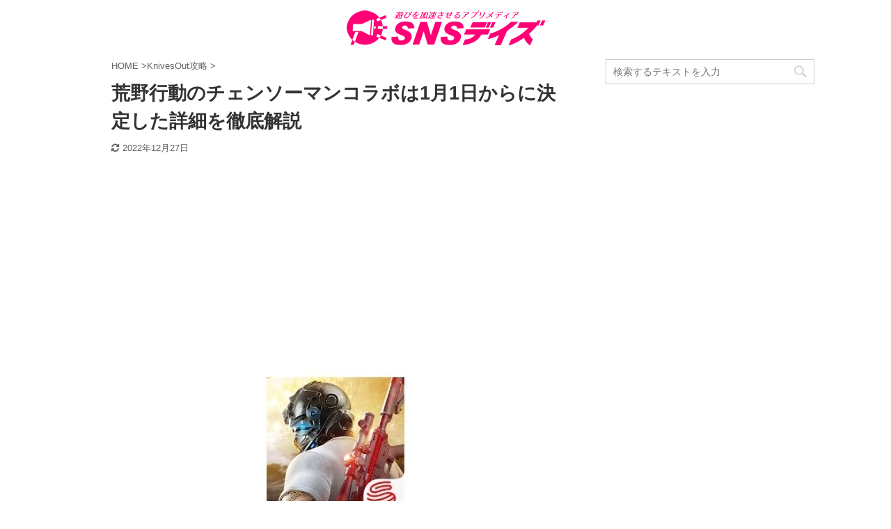

--- FILE ---
content_type: text/html; charset=UTF-8
request_url: https://snsdays.com/knives-out/kouyakodo-tyensoman-collaboration-when/
body_size: 17609
content:
<!DOCTYPE html> <!--[if lt IE 7]><html class="ie6" lang="ja"> <![endif]--> <!--[if IE 7]><html class="i7" lang="ja"> <![endif]--> <!--[if IE 8]><html class="ie" lang="ja"> <![endif]--> <!--[if gt IE 8]><!--><html lang="ja" class=""> <!--<![endif]--><head prefix="og: http://ogp.me/ns# fb: http://ogp.me/ns/fb# article: http://ogp.me/ns/article#"><meta charset="UTF-8" ><meta name="viewport" content="width=device-width,initial-scale=1.0,user-scalable=no,viewport-fit=cover"><meta name="format-detection" content="telephone=no" ><link rel="alternate" type="application/rss+xml" title="SNSデイズ RSS Feed" href="https://snsdays.com/feed/" /><link rel="pingback" href="https://snsdays.com/xmlrpc.php" > <!--[if lt IE 9]> <script src="https://snsdays.com/wp-content/themes/affinger5/js/html5shiv.js"></script> <![endif]--><link media="all" href="https://snsdays.com/wp-content/cache/autoptimize/css/autoptimize_f9880976887f2b8df1daca7b534bbcc0.css" rel="stylesheet" /><link media="screen" href="https://snsdays.com/wp-content/cache/autoptimize/css/autoptimize_a30e360a598e4504b47aa342baf4ce74.css" rel="stylesheet" /><title>荒野行動のチェンソーマンコラボは1月1日からに決定した詳細を徹底解説 - SNSデイズ</title><link rel='dns-prefetch' href='//www.google.com' /><link rel='dns-prefetch' href='//ajax.googleapis.com' /><link rel='dns-prefetch' href='//www.googletagmanager.com' /> <!--noptimize--><script>
						advanced_ads_ready=function(){var fns=[],listener,doc=typeof document==="object"&&document,hack=doc&&doc.documentElement.doScroll,domContentLoaded="DOMContentLoaded",loaded=doc&&(hack?/^loaded|^c/:/^loaded|^i|^c/).test(doc.readyState);if(!loaded&&doc){listener=function(){doc.removeEventListener(domContentLoaded,listener);window.removeEventListener("load",listener);loaded=1;while(listener=fns.shift())listener()};doc.addEventListener(domContentLoaded,listener);window.addEventListener("load",listener)}return function(fn){loaded?setTimeout(fn,0):fns.push(fn)}}();
						</script>
		<!--/noptimize--><link rel='stylesheet' id='single-css'  href='https://snsdays.com/wp-content/themes/affinger5/st-rankcss.php' type='text/css' media='all' /> <script type='text/javascript' src='//ajax.googleapis.com/ajax/libs/jquery/1.11.3/jquery.min.js'></script>  <script type='text/javascript' src='https://www.googletagmanager.com/gtag/js?id=G-XE5KG9T4GZ' async></script> <script type='text/javascript'>window.dataLayer = window.dataLayer || [];function gtag(){dataLayer.push(arguments);}
gtag("js", new Date());
gtag("set", "developer_id.dZTNiMT", true);
gtag("config", "G-XE5KG9T4GZ");</script> <link rel='https://api.w.org/' href='https://snsdays.com/wp-json/' /><link rel='shortlink' href='https://snsdays.com/?p=217223' /><link rel="alternate" type="application/json+oembed" href="https://snsdays.com/wp-json/oembed/1.0/embed?url=https%3A%2F%2Fsnsdays.com%2Fknives-out%2Fkouyakodo-tyensoman-collaboration-when%2F" /><link rel="alternate" type="text/xml+oembed" href="https://snsdays.com/wp-json/oembed/1.0/embed?url=https%3A%2F%2Fsnsdays.com%2Fknives-out%2Fkouyakodo-tyensoman-collaboration-when%2F&#038;format=xml" /><meta name="generator" content="Site Kit by Google 1.70.0" /><meta name="robots" content="index, follow" /><meta name="description" content="荒野行動のチェンソーマンコラボについて紹介していきます。  チェンソーマンコラボの日程も1月1日からと確定して、年始スタートにも関わらず盛り上がるだろうと予想されているイベントです。ガチャでのスキンやイベント中ミッションの限定アイテムの追加が考えられます。"><meta name="thumbnail" content="https://snsdays.com/wp-content/uploads/2022/12/019Yama077_TP_V4-223.jpg"><link rel="shortcut icon" href="https://snsdays.com/wp-content/uploads/2018/06/icon-heart2.png" ><link rel="apple-touch-icon-precomposed" href="https://snsdays.com/wp-content/uploads/2018/06/585ae2a1dc443f66e11fa267b07ca280.png" /> <script data-ad-client="ca-pub-5978976781841343" async src="https://pagead2.googlesyndication.com/pagead/js/adsbygoogle.js"></script> <link rel="canonical" href="https://snsdays.com/knives-out/kouyakodo-tyensoman-collaboration-when/" /><link rel="icon" href="https://snsdays.com/wp-content/uploads/2021/03/cropped-snsdays_icon_trans2-32x32.png" sizes="32x32" /><link rel="icon" href="https://snsdays.com/wp-content/uploads/2021/03/cropped-snsdays_icon_trans2-192x192.png" sizes="192x192" /><link rel="apple-touch-icon-precomposed" href="https://snsdays.com/wp-content/uploads/2021/03/cropped-snsdays_icon_trans2-180x180.png" /><meta name="msapplication-TileImage" content="https://snsdays.com/wp-content/uploads/2021/03/cropped-snsdays_icon_trans2-270x270.png" /> <script>(function (i, s, o, g, r, a, m) {
			i['GoogleAnalyticsObject'] = r;
			i[r] = i[r] || function () {
					(i[r].q = i[r].q || []).push(arguments)
				}, i[r].l = 1 * new Date();
			a = s.createElement(o),
				m = s.getElementsByTagName(o)[0];
			a.async = 1;
			a.src = g;
			m.parentNode.insertBefore(a, m)
		})(window, document, 'script', '//www.google-analytics.com/analytics.js', 'ga');

		ga('create', 'UA-84963629-1', 'auto');
		ga('send', 'pageview');</script> <meta name="twitter:card" content="summary"><meta name="twitter:site" content="@sns_days"><meta name="twitter:title" content="荒野行動のチェンソーマンコラボは1月1日からに決定した詳細を徹底解説"><meta name="twitter:description" content="荒野行動でチェンソーマンコラボが開催されると正式に告知され、荒野行動ユーザーとチェンソーマンファンが大きく盛り上がりを見せています。 荒野行動のチェンソーマンコラボはいつなのかと詳細を紹介していきます"><meta name="twitter:image" content="https://snsdays.com/wp-content/uploads/2022/12/019Yama077_TP_V4-223.jpg">  <script>jQuery(function(){
		jQuery('.entry-content a[href^=http]')
			.not('[href*="'+location.hostname+'"]')
			.attr({target:"_blank"})
		;})</script> <script>jQuery(function(){
		jQuery('.st-btn-open').click(function(){
			jQuery(this).next('.st-slidebox').stop(true, true).slideToggle();
			jQuery(this).addClass('st-btn-open-click');
		});
	});</script> <script>jQuery(function(){
		jQuery("#toc_container:not(:has(ul ul))").addClass("only-toc");
		jQuery(".st-ac-box ul:has(.cat-item)").each(function(){
			jQuery(this).addClass("st-ac-cat");
		});
	});</script> <script>jQuery(function(){
						jQuery('.st-star').parent('.rankh4').css('padding-bottom','5px'); // スターがある場合のランキング見出し調整
	});</script> </head><body class="post-template-default single single-post postid-217223 single-format-standard custom-background not-front-page" ><div id="st-ami"><div id="wrapper" class=""><div id="wrapper-in"><header id="st-headwide"><div id="headbox-bg"><div id="headbox"><nav id="s-navi" class="pcnone" data-st-nav data-st-nav-type="normal"><dl class="acordion is-active" data-st-nav-primary><dt class="trigger"><p class="acordion_button"><span class="op"><i class="fa st-svg-menu"></i></span></p></dt><dd class="acordion_tree"><div class="acordion_tree_content"><div class="menu"><ul><li class="page_item page-item-164382"><a href="https://snsdays.com/about/"><span class="menu-item-label">SNSデイズについて</span></a></li><li class="page_item page-item-13504"><a href="https://snsdays.com/contact/"><span class="menu-item-label">お問い合わせ</span></a></li><li class="page_item page-item-164384"><a href="https://snsdays.com/privacy/"><span class="menu-item-label">プライバシーポリシー</span></a></li></ul></div><div class="clear"></div></div></dd></dl></nav><div id="header-l"><div id="st-text-logo"><p class="sitename sitename-only"><a href="https://snsdays.com/"> <img class="sitename-only-img" alt="SNSデイズ" src="https://snsdays.com/wp-content/uploads/2021/03/snsdays_logo_s.png" > </a></p></div></div><div id="header-r" class="smanone"></div></div></div></header><div id="content-w"><div id="st-header-post-under-box" class="st-header-post-no-data "
 style=""><div class="st-dark-cover"></div></div><div id="content" class="clearfix"><div id="contentInner"><main><article><div id="post-217223" class="st-post post-217223 post type-post status-publish format-standard has-post-thumbnail hentry category-knives-out tag-135 tag-4512 tag-133"><div
 id="breadcrumb"><ol itemscope itemtype="http://schema.org/BreadcrumbList"><li itemprop="itemListElement" itemscope itemtype="http://schema.org/ListItem"> <a href="https://snsdays.com" itemprop="item"> <span itemprop="name">HOME</span> </a> &gt;<meta itemprop="position" content="1"/></li><li itemprop="itemListElement" itemscope itemtype="http://schema.org/ListItem"> <a href="https://snsdays.com/category/knives-out/" itemprop="item"> <span
 itemprop="name">KnivesOut攻略</span> </a> &gt;<meta itemprop="position" content="2"/></li></ol></div><h1 class="entry-title">荒野行動のチェンソーマンコラボは1月1日からに決定した詳細を徹底解説</h1><div class="blogbox "><p><span class="kdate"> <i class="fa fa-refresh"></i><time class="updated" datetime="2022-12-27T12:29:41+0900">2022年12月27日</time> </span></p></div><div class="mainbox"><div id="nocopy" ><div class="entry-content"><div id="custom_html-8" class="widget_text widget_custom_html" style="padding:10px 0;"><div class="textwidget custom-html-widget"><script async src="https://pagead2.googlesyndication.com/pagead/js/adsbygoogle.js"></script>  <ins class="adsbygoogle"
 style="display:block"
 data-ad-client="ca-pub-5978976781841343"
 data-ad-slot="5361428460"
 data-ad-format="auto"
 data-full-width-responsive="true"></ins> <script>(adsbygoogle = window.adsbygoogle || []).push({});</script></div></div><p><img class="size-full wp-image-217229 aligncenter" src="https://snsdays.com/wp-content/uploads/2022/12/019Yama077_TP_V4-223.jpg" alt="" width="216" height="217" srcset="https://snsdays.com/wp-content/uploads/2022/12/019Yama077_TP_V4-223.jpg 216w, https://snsdays.com/wp-content/uploads/2022/12/019Yama077_TP_V4-223-150x150.jpg 150w, https://snsdays.com/wp-content/uploads/2022/12/019Yama077_TP_V4-223-100x100.jpg 100w" sizes="(max-width: 216px) 100vw, 216px" /></p><p>荒野行動でチェンソーマンコラボが開催されると正式に告知され、荒野行動ユーザーとチェンソーマンファンが大きく盛り上がりを見せています。</p><p>荒野行動のチェンソーマンコラボはいつなのかと詳細を紹介していきます。</p><div align="center"> <script async src="//pagead2.googlesyndication.com/pagead/js/adsbygoogle.js"></script>  <ins class="adsbygoogle"
 style="display:block"
 data-ad-client="ca-pub-5978976781841343"
 data-ad-slot="6956230091"
 data-ad-format="auto"
 data-full-width-responsive="true"></ins> <script>(adsbygoogle = window.adsbygoogle || []).push({});</script> </div> <br><div id="toc_container" class="no_bullets"><p class="toc_title">コンテンツ</p><ul class="toc_list"><li><a href="#i"><span class="toc_number toc_depth_1">1</span> 荒野行動のチェンソーマンコラボについて</a><ul><li><a href="#15"><span class="toc_number toc_depth_2">1.1</span> 1カ月前の5周年記念感謝祭にて前々から告知</a></li><li><a href="#1225"><span class="toc_number toc_depth_2">1.2</span> 12月25日に正式に荒野行動が告知</a></li><li><a href="#11"><span class="toc_number toc_depth_2">1.3</span> 1月1日から開催される</a></li><li><a href="#i-2"><span class="toc_number toc_depth_2">1.4</span> どのチェンソーマン側のキャラが出るのか</a></li></ul></li><li><a href="#i-3"><span class="toc_number toc_depth_1">2</span> 荒野行動のチェンソーマンコラボの内容について</a></li></ul></div><div align="center"> <script async src="//pagead2.googlesyndication.com/pagead/js/adsbygoogle.js"></script>  <ins class="adsbygoogle"
 style="display:block"
 data-ad-client="ca-pub-5978976781841343"
 data-ad-slot="4426269678"
 data-ad-format="auto"
 data-full-width-responsive="true"></ins> <script>(adsbygoogle = window.adsbygoogle || []).push({});</script> </div><h2><span id="i">荒野行動のチェンソーマンコラボについて</span></h2><p><img class="size-medium wp-image-217258 aligncenter" src="https://snsdays.com/wp-content/uploads/2022/12/019Yama077_TP_V4-229-618x300.jpg" alt="" width="618" height="300" /></p><p><a href="https://twitter.com/NetEaseGames_JP">荒野行動</a></p><p>荒野行動のチェンソーマンコラボについて紹介していきます。</p><p><a href="https://snsdays.com/game-app/monsuto-tyensoman-corabo-voice/">モンストのチェンソーマンコラボの演出ボイスまとめと出し方を徹底解説</a></p><h3><span id="15">1カ月前の5周年記念感謝祭にて前々から告知</span></h3><p><img class="size-medium wp-image-217242 aligncenter" src="https://snsdays.com/wp-content/uploads/2022/12/019Yama077_TP_V4-225-645x300.jpg" alt="" width="645" height="300" srcset="https://snsdays.com/wp-content/uploads/2022/12/019Yama077_TP_V4-225-645x300.jpg 645w, https://snsdays.com/wp-content/uploads/2022/12/019Yama077_TP_V4-225-768x357.jpg 768w, https://snsdays.com/wp-content/uploads/2022/12/019Yama077_TP_V4-225.jpg 880w" sizes="(max-width: 645px) 100vw, 645px" /></p><p>荒野行動では2022年11月に「5周年記念感謝祭」が開催され、今後のイベントやアップデート情報も合わせて紹介されていました。</p><p>感謝祭の中では<span class="st-mymarker-s">「チェンソーマンコラボ」としては紹介されませんでしたが、イベント開催の発表があった際にヒントが出されて、チェーンソーの音が5秒程度鳴り続けていました。</span></p><p>明らかにチェーンソーの音で、テレビアニメでもチェンソーマンが流行っていたのもあり<span class="huto">「いつかチェンソーマンコラボが開催される」「チェンソーマン最終回までか最終回前後には開催される」と前々から予想されています。</span></p><h3><span id="1225">12月25日に正式に荒野行動が告知</span></h3><p><img class="size-medium wp-image-217184 aligncenter" src="https://snsdays.com/wp-content/uploads/2022/12/iMarkup_20221224_223308-650x300.jpg" alt="" width="650" height="300" srcset="https://snsdays.com/wp-content/uploads/2022/12/iMarkup_20221224_223308-650x300.jpg 650w, https://snsdays.com/wp-content/uploads/2022/12/iMarkup_20221224_223308-768x354.jpg 768w, https://snsdays.com/wp-content/uploads/2022/12/iMarkup_20221224_223308.jpg 880w" sizes="(max-width: 650px) 100vw, 650px" /></p><p>はっきりと<span class="st-mymarker-s">チェンソーマンコラボとして荒野行動が正式に発表したのが、2022年12月25日です。</span></p><p>荒野行動公式はコラボ開催を記念してアプリ内でSNSにコラボ情報をシェアできるようにしていて、Twitterでもフォローとリツイートで抽選15名に2000円分のアマギフをプレゼントする企画がスタートしています(<a href="https://twitter.com/NetEaseGames_JP/status/1606847326739382275?ref_src=twsrc%5Egoogle%7Ctwcamp%5Eserp%7Ctwgr%5Etweet">こちら</a>です)。</p><h3><span id="11">1月1日から開催される</span></h3><p><img class="size-medium wp-image-217046 aligncenter" src="https://snsdays.com/wp-content/uploads/2022/12/b9197dd018d94774705609ddd6866583_t-5-450x300-3-450x300.jpg" alt="" width="450" height="300" /></p><p>チェンソーマンコラボの開催期間は<span class="st-mymarker-s">「2023年1月1日0時から1月14日23時59分まで」です。</span></p><p>コラボ期間が2週間ありますが、年始スタートで正月シーズンにどうしても忙しい場合にスタートダッシュで遅れを取る場合もあり得ます。</p><p>それでもイベントで「先着順・やりこみで大きく報酬が変わるシステム」にはならないと考えられていて、2週間もあればイベント完走や充分楽しむ分には問題ないと予想できます。</p><h3><span id="i-2">どのチェンソーマン側のキャラが出るのか</span></h3><p><img class="size-medium wp-image-217259 aligncenter" src="https://snsdays.com/wp-content/uploads/2022/12/019Yama077_TP_V46-618x300.jpg" alt="" width="618" height="300" srcset="https://snsdays.com/wp-content/uploads/2022/12/019Yama077_TP_V46-618x300.jpg 618w, https://snsdays.com/wp-content/uploads/2022/12/019Yama077_TP_V46-768x373.jpg 768w, https://snsdays.com/wp-content/uploads/2022/12/019Yama077_TP_V46.jpg 880w" sizes="(max-width: 618px) 100vw, 618px" /></p><p>チェンソーマン公式は「荒野行動にチェンソーマン、デンジ、早川アキ、パワー、マキマのモチーフアイテムが登場」と告知しています。</p><blockquote><p><span class="css-901oao css-16my406 r-1tl8opc r-bcqeeo r-qvutc0">アニメ『#チェンソーマン</span><span class="css-901oao css-16my406 r-1tl8opc r-bcqeeo r-qvutc0">』と </span><span class="r-18u37iz">#荒野行動</span><span class="css-901oao css-16my406 r-1tl8opc r-bcqeeo r-qvutc0"> のコラボイベントが2023/1/1（日）0時より開催！ チェンソーマン、デンジ、早川アキ、パワー、マキマたちのモチーフアイテムが登場！ Twitterイベントも開催中！ぜひ荒野行動公式アカウントをチェック！</span></p><p>引用：<a href="https://twitter.com/CHAINSAWMAN_PR/status/1606877531600478210?ref_src=twsrc%5Egoogle%7Ctwcamp%5Eserp%7Ctwgr%5Etweet">チェンソーマン公式Twitter</a></p></blockquote><p>実際、<span class="st-mymarker-s">荒野行動でシェアする際に表示されるコラボ画面には、チェンソーマン(デンジ)・早川アキ・パワー・マキマは表示されています。関連する荒野行動のスキンが実装されると考えられています。</span></p><p>他にもチェンソーマンで出てきた敵キャラ(沢渡アカネ・コウモリの悪魔等)がフィールドオブジェクトやお邪魔キャラとして出てくる場合もあり得ますし、マスコットとして「ポチた」もコラボに出ると予想されていました。</p><p>ガチャでは<span class="huto">スキンに丸々キャラクターのデンジやアキになりきるスキンが登場される傾向があり、車・衣装も実装されるのが従来通りのアニメ作品とのコラボです。</span></p><h2><span id="i-3">荒野行動のチェンソーマンコラボの内容について</span></h2><p><img class="size-medium wp-image-217247 aligncenter" src="https://snsdays.com/wp-content/uploads/2022/12/019Yama077_TP_V4-228-645x300.jpg" alt="" width="645" height="300" srcset="https://snsdays.com/wp-content/uploads/2022/12/019Yama077_TP_V4-228-645x300.jpg 645w, https://snsdays.com/wp-content/uploads/2022/12/019Yama077_TP_V4-228-768x357.jpg 768w, https://snsdays.com/wp-content/uploads/2022/12/019Yama077_TP_V4-228.jpg 880w" sizes="(max-width: 645px) 100vw, 645px" /></p><p>荒野行動のチェンソーマンコラボは告知自体は12月25日に行われたものの、コラボ内容までは明かされませんでした。</p><p>荒野行動の収入源になるガチャは必ず実装されるにしても、ガチャアイテムがどのような内容かも明らかではありません。<span class="st-mymarker-s">ただし、課金前提のガチャでコラボアイテムを獲得するだけでなく、なんらかのミッション系のタスクも出てくるとは考えられます。</span></p><p>荒野行動のプレイに関するタスク(〇回プレイする・〇人キルする等)をクリアするたびにコラボでしか手に入らない期間限定アイテムが入手できるのが今までの傾向です。<span class="huto">荒野行動公式が感謝祭でチェーンソーの音を出していた上にチェンソーマンといえばチェーンソーのようなイメージがあるため、武器の「チェーンソー」追加は特に予想されていました。</span></p> <a href="https://snsdays.com/knives-out/koyakodo-icon-ivent-chosen-one/" class="st-cardlink"><div class="kanren st-cardbox" ><dl class="clearfix"><dt class="st-card-img"> <img width="150" height="150" src="https://snsdays.com/wp-content/uploads/2022/08/019Yama077_TP_V4-271-150x150.jpg" class="attachment-st_thumb150 size-st_thumb150 wp-post-image" alt="" srcset="https://snsdays.com/wp-content/uploads/2022/08/019Yama077_TP_V4-271-150x150.jpg 150w, https://snsdays.com/wp-content/uploads/2022/08/019Yama077_TP_V4-271-100x100.jpg 100w, https://snsdays.com/wp-content/uploads/2022/08/019Yama077_TP_V4-271.jpg 218w" sizes="(max-width: 150px) 100vw, 150px" /></dt><dd><h5 class="st-cardbox-t">荒野行動で選ばれし人イベントのアイコン枠が取れない詳細と取り方を徹底解説</h5><div class="st-card-excerpt smanone"><p>荒野行動では隠しイベントとして「選ばれし者」のイベントが開催されていますが、一番最後の報酬(アイコン)が取れないユーザーが続出しています。 荒野行動の選ばれし人イベントの詳細とアイコン枠の取り方を紹介 ...</p></div><p class="cardbox-more">続きを見る</p></dd></dl></div> </a><h2>他にオススメの人気ゲームは？</h2><p><img class="size-medium wp-image-159692 aligncenter" src="https://snsdays.com/wp-content/uploads/2021/06/b0c30d99b1fee4c4799869f90a57722c_t-1-450x300-1-450x300.jpg" alt="" width="450" height="300" /></p><p>他にも楽しめるオススメのゲームも紹介していますので、<span class="hutoaka">今の内にダウンロードしてみて下さい</span>。分類に分けて徹底解説しています。</p><h3>魔剣伝説</h3><p>&nbsp;</p><p><img class="size-medium wp-image-166653 aligncenter" src="https://snsdays.com/wp-content/uploads/2021/09/mwubAaPw_400x400-300x300.jpg" alt="" width="300" height="300" /></p><p><a href="https://c2.cir.io/dbdQ8O"><img class="alignnone size-full wp-image-20360" src="https://snsdays.com/wp-content/uploads/2018/05/App-Store.png" alt="" width="160" height="55" /></a> <a href="https://c2.cir.io/dbdQ8O"><img class="alignnone size-full wp-image-20361" src="https://snsdays.com/wp-content/uploads/2018/05/Google-play.png" alt="" width="160" height="55" /></a></p><p><span class="st-mymarker-s">魔剣伝説は全世界1億ダウンロードを突破している大人気アクションMMORPG</span>です。</p><p>インフレ気味な育成がコンセプトで、ど派手なスキルで敵を倒していく爽快感が満載です。</p><p>フィールドの移動や敵とのバトルはオート攻略可能。</p><p><img class="size-medium wp-image-166654 aligncenter" src="https://snsdays.com/wp-content/uploads/2021/09/tempFileForShare_20210905-095957-145x300.jpg" alt="" width="145" height="300" /></p><p><span class="st-mymarker-s">魔剣伝説はレベルが上がる速度が非常に早く、短時間でレベル100まで育つ程。報酬やボーナス、特典コードも高頻度で配布されており、ストレスなく遊ぶ事ができます</span>。</p><p>武器や翼は勿論、ペットや乗り物などあらゆるものを強化可能。オフラインでも10時間まで狩りを行ってくれるので、放置ゲーが好きな方にもオススメです。</p><p><a href="https://c2.cir.io/dbdQ8O"><img class="alignnone size-full wp-image-20360" src="https://snsdays.com/wp-content/uploads/2018/05/App-Store.png" alt="" width="160" height="55" /></a> <a href="https://c2.cir.io/dbdQ8O"><img class="alignnone size-full wp-image-20361" src="https://snsdays.com/wp-content/uploads/2018/05/Google-play.png" alt="" width="160" height="55" /></a></p><p>余計なフィールド移動が少なく、無駄なロードが入り難いのも特徴です。</p><p><img class="size-medium wp-image-166655 aligncenter" src="https://snsdays.com/wp-content/uploads/2021/09/tempFileForShare_20210905-095928-145x300.jpg" alt="" width="145" height="300" /></p><p>勿論、<span class="st-mymarker-s">サーバー対サーバーの大規模リアルタイム勢力戦や強力なボスバトルなど、様々なやり込み要素も充実</span>。</p><p>MMORPGとしてもがっつり遊べますし、チャットも活発で面白いと好評です。</p><div class="st-mybox  has-title " style="background:#E1F5FE;border-color:#B3E5FC;border-width:2px;border-radius:5px;margin: 25px 0;"><p class="st-mybox-title" style="color:#03A9F4;font-weight:bold;text-shadow: #fff 3px 0px 0px, #fff 2.83487px 0.981584px 0px, #fff 2.35766px 1.85511px 0px, #fff 1.62091px 2.52441px 0px, #fff 0.705713px 2.91581px 0px, #fff -0.287171px 2.98622px 0px, #fff -1.24844px 2.72789px 0px, #fff -2.07227px 2.16926px 0px, #fff -2.66798px 1.37182px 0px, #fff -2.96998px 0.42336px 0px, #fff -2.94502px -0.571704px 0px, #fff -2.59586px -1.50383px 0px, #fff -1.96093px -2.27041px 0px, #fff -1.11013px -2.78704px 0px, #fff -0.137119px -2.99686px 0px, #fff 0.850987px -2.87677px 0px, #fff 1.74541px -2.43999px 0px, #fff 2.44769px -1.73459px 0px, #fff 2.88051px -0.838246px 0px;"><i class="fa fa-question-circle st-css-no" aria-hidden="true"></i>おすすめポイント</p><div class="st-in-mybox"><ul><li>全世界1億ダウンロードを突破</li><li>オートバトルで放置ゲーとしても優秀</li><li>オフラインでも10時間狩りをしてくれる</li><li>爽快感のあるバトルグラフィック・演出</li><li>成長速度が速くストレスを感じない</li><li>大規模リアルタイム総力戦やボスバトルも充実</li></ul></div></div><p><a href="https://c2.cir.io/dbdQ8O"><img class="alignnone size-full wp-image-20360" src="https://snsdays.com/wp-content/uploads/2018/05/App-Store.png" alt="" width="160" height="55" /></a> <a href="https://c2.cir.io/dbdQ8O"><img class="alignnone size-full wp-image-20361" src="https://snsdays.com/wp-content/uploads/2018/05/Google-play.png" alt="" width="160" height="55" /></a></p><h3>Rise of Kingdoms-万国覚醒-</h3><p><img class="size-medium wp-image-174766 aligncenter" src="https://snsdays.com/wp-content/uploads/2021/11/tempFileForShare_20211128-230317-301x300.jpg" alt="" width="301" height="300" /></p><p><span class="st-mymarker-s">Rise of Kingdoms-万国覚醒-は古代文明をテーマにした、世界各地の英雄が参戦するPvsPストラテジー</span>です。</p><p>世界7700万DLを突破した人気作で、アレキサンダーやクレオパトラなどの世界の名将は勿論、源義経や本田忠勝など日本ゆかりのキャラも登場します。</p><p><a href="https://app.seedapp.jp/click/v1/ad/1255?site=1247&amp;article=3126"><img class="alignnone size-full wp-image-164735" src="https://snsdays.com/wp-content/uploads/2021/08/3999E5B4-0028-445D-AC9D-5CCD0200EFC7-2.png" alt="" width="160" height="55" /></a><a href="https://app.seedapp.jp/click/v1/ad/1255?site=1247&amp;article=3126"><img class="alignnone size-full wp-image-164734" src="https://snsdays.com/wp-content/uploads/2021/08/1C95D816-6A91-410C-BB6D-CA626948763A-2.png" alt="" width="160" height="55" /></a></p><p><img class="size-full wp-image-174767 aligncenter" src="https://snsdays.com/wp-content/uploads/2021/11/tempFileForShare_20211128-230408.jpg" alt="" width="320" height="212" /></p><p>本作は<span class="st-mymarker-s">箱庭ゲームとしても優秀で、街の建造や世界探索、蛮族(CPU)の討伐など盛り沢山</span>。</p><p>拠点外のオープンマップでは、偵察部隊を出して視野を広げながらリアルタイムバトルができるなど、1人でも楽しめるシステムになっています。</p><p>個人で完結して遊ぶことができるため、理由なく他の人から襲われる心配は殆どなく、PvPで襲われるのが苦手な方も安心です。</p><p>勿論<span class="st-mymarker-s">同盟に入ってPvPを行うのも大きな魅力。広いマップで敵味方入り乱れ、リアルタイムで行われる戦闘は戦略性が高く圧巻</span>です。</p><p><img class="size-medium wp-image-174768 aligncenter" src="https://snsdays.com/wp-content/uploads/2021/11/tempFileForShare_20211128-230716-225x300.jpg" alt="" width="225" height="300" /><a href="https://rok-jp.lilithgames.com/index.html" target="_blank" rel="noopener noreferrer">Rise of Kingdoms-万国覚醒-</a></p><p>Rise of Kingdoms-万国覚醒-は新規は新規鯖に割り振られるようになっているので、サーバー内で差ができにくくなっています。</p><div class="st-mybox  has-title " style="background:#E1F5FE;border-color:#B3E5FC;border-width:2px;border-radius:5px;margin: 25px 0;"><p class="st-mybox-title" style="color:#03A9F4;font-weight:bold;text-shadow: #fff 3px 0px 0px, #fff 2.83487px 0.981584px 0px, #fff 2.35766px 1.85511px 0px, #fff 1.62091px 2.52441px 0px, #fff 0.705713px 2.91581px 0px, #fff -0.287171px 2.98622px 0px, #fff -1.24844px 2.72789px 0px, #fff -2.07227px 2.16926px 0px, #fff -2.66798px 1.37182px 0px, #fff -2.96998px 0.42336px 0px, #fff -2.94502px -0.571704px 0px, #fff -2.59586px -1.50383px 0px, #fff -1.96093px -2.27041px 0px, #fff -1.11013px -2.78704px 0px, #fff -0.137119px -2.99686px 0px, #fff 0.850987px -2.87677px 0px, #fff 1.74541px -2.43999px 0px, #fff 2.44769px -1.73459px 0px, #fff 2.88051px -0.838246px 0px;"><i class="fa fa-question-circle st-css-no" aria-hidden="true"></i>おすすめポイント</p><div class="st-in-mybox"><ul><li>古代文明をテーマにしたPvPストラテジー</li><li>クレオパトラや曹操など世界各地の名将で遊べる</li><li>箱庭ゲームとして個人でも楽しめる</li><li>世界7700万DL</li></ul></div></div><p><a href="https://app.seedapp.jp/click/v1/ad/1255?site=1247&amp;article=3126"><img class="alignnone size-full wp-image-164735" src="https://snsdays.com/wp-content/uploads/2021/08/3999E5B4-0028-445D-AC9D-5CCD0200EFC7-2.png" alt="" width="160" height="55" /></a><a href="https://app.seedapp.jp/click/v1/ad/1255?site=1247&amp;article=3126"><img class="alignnone size-full wp-image-164734" src="https://snsdays.com/wp-content/uploads/2021/08/1C95D816-6A91-410C-BB6D-CA626948763A-2.png" alt="" width="160" height="55" /></a></p><h3>おねがい社長!</h3><p><img class="size-medium wp-image-197914 aligncenter" src="https://snsdays.com/wp-content/uploads/2022/05/GeIqkAxa_400x400-300x300.jpg" alt="" width="300" height="300" /></p><p><span class="st-mymarker-s">おねがい社長!は美人秘書と一緒に、社長となってゼロから創業する会社経営SLG</span>です。</p><p><a href="https://c2.cir.io/vvxo7X"><img class="alignnone size-full wp-image-18305" src="https://snsdays.com/wp-content/uploads/2018/02/3999E5B4-0028-445D-AC9D-5CCD0200EFC7.png" alt="" width="160" height="55" /></a> <a href="https://c2.cir.io/vvxo7X"><img class="alignnone size-full wp-image-18307" src="https://snsdays.com/wp-content/uploads/2018/02/1C95D816-6A91-410C-BB6D-CA626948763A.png" alt="" width="160" height="55" /></a></p><p>主人公はリストラされて無職となりますが、美人秘書に助けられながら成り上がっていきます。</p><p>いわゆるハコニワ系でタピオカ店やカフェなどの施設を建設して、お金を稼いでいきます。</p><p><img class="size-medium wp-image-197919 aligncenter" src="https://snsdays.com/wp-content/uploads/2022/05/tempFileForShare_20220529-003354-146x300.jpg" alt="" width="146" height="300" /></p><p>おねがい社長!の一番の魅力は、なんといってもキャラ。かわいい系やおねい様系など様々なタイプの人材や秘書と一緒にゲームをプレイする事が出来ます。</p><p>特に<span class="st-mymarker-s">秘書は自由に着せ替えやボイスを変更し、プレイヤー好みに仕上げることができます</span>。</p><p>グラドルやセクシー女優とのコラボもあり、非常に豊富なキャラが揃えられています。</p><p><a href="https://c2.cir.io/vvxo7X"><img class="alignnone size-full wp-image-18305" src="https://snsdays.com/wp-content/uploads/2018/02/3999E5B4-0028-445D-AC9D-5CCD0200EFC7.png" alt="" width="160" height="55" /></a> <a href="https://c2.cir.io/vvxo7X"><img class="alignnone size-full wp-image-18307" src="https://snsdays.com/wp-content/uploads/2018/02/1C95D816-6A91-410C-BB6D-CA626948763A.png" alt="" width="160" height="55" /></a></p><p><img class="size-medium wp-image-197916 aligncenter" src="https://snsdays.com/wp-content/uploads/2022/05/tempFileForShare_20220528-224437-227x300.jpg" alt="" width="227" height="300" /></p><p>最初はミッションに従って入ればサクサク進み、難しくて詰まってしまう事はありません。</p><p><span class="st-mymarker-s">基本的にフルオートで進められるので、忙しい人でも手軽に遊ぶことができます。アプリを閉じている間にも、放置で資材が集まります</span>。</p><p>資材も他のアプリのように木材や石材など細かいものは無く、主にお金やコインさえ集めれば何とかなるのでシンプルで分かりやすいシステムになっています。</p><div class="st-mybox  has-title " style="background:#E1F5FE;border-color:#B3E5FC;border-width:2px;border-radius:5px;margin: 25px 0;"><p class="st-mybox-title" style="color:#03A9F4;font-weight:bold;text-shadow: #fff 3px 0px 0px, #fff 2.83487px 0.981584px 0px, #fff 2.35766px 1.85511px 0px, #fff 1.62091px 2.52441px 0px, #fff 0.705713px 2.91581px 0px, #fff -0.287171px 2.98622px 0px, #fff -1.24844px 2.72789px 0px, #fff -2.07227px 2.16926px 0px, #fff -2.66798px 1.37182px 0px, #fff -2.96998px 0.42336px 0px, #fff -2.94502px -0.571704px 0px, #fff -2.59586px -1.50383px 0px, #fff -1.96093px -2.27041px 0px, #fff -1.11013px -2.78704px 0px, #fff -0.137119px -2.99686px 0px, #fff 0.850987px -2.87677px 0px, #fff 1.74541px -2.43999px 0px, #fff 2.44769px -1.73459px 0px, #fff 2.88051px -0.838246px 0px;"><i class="fa fa-question-circle st-css-no" aria-hidden="true"></i>おすすめポイント</p><div class="st-in-mybox"><ul><li>会社経営SLG</li><li>キャラが魅力的</li><li>秘書がセーラー服やナース、レースクイーンなど様々な着替えが可能</li><li>シンプルで分かりやすいシステム</li><li>放置で遊べる</li><li>PvPでプレイヤー同士でも対戦できる</li></ul></div></div><p><a href="https://c2.cir.io/vvxo7X"><img class="alignnone size-full wp-image-18305" src="https://snsdays.com/wp-content/uploads/2018/02/3999E5B4-0028-445D-AC9D-5CCD0200EFC7.png" alt="" width="160" height="55" /></a> <a href="https://c2.cir.io/vvxo7X"><img class="alignnone size-full wp-image-18307" src="https://snsdays.com/wp-content/uploads/2018/02/1C95D816-6A91-410C-BB6D-CA626948763A.png" alt="" width="160" height="55" /></a></p><h3>リネージュ2M</h3><p><img class="size-medium wp-image-159897 aligncenter" src="https://snsdays.com/wp-content/uploads/2021/06/tempFileForShare_20210611-193623-305x300.jpg" alt="" width="305" height="300" /></p><p><span class="st-mymarker-s">リネージュ2Mは最高クラスの美麗グラフィックで楽しめるMMORPG</span>です。</p><p>綺麗だけどあの頃の懐かしさもある、映画のように美しいファンタジー世界を、手軽にスマホで体験することができます。</p><p><a href="https://c2.cir.io/9GA7Tg"><img class="alignnone size-full wp-image-20360" src="https://snsdays.com/wp-content/uploads/2018/05/App-Store.png" alt="" width="160" height="55" /></a> <a href="https://c2.cir.io/9GA7Tg"><img class="alignnone size-full wp-image-20361" src="https://snsdays.com/wp-content/uploads/2018/05/Google-play.png" alt="" width="160" height="55" /></a></p><p><img class="size-full wp-image-159898 aligncenter" src="https://snsdays.com/wp-content/uploads/2021/06/tempFileForShare_20210611-193656.jpg" alt="" width="320" height="145" /></p><p><span class="st-mymarker-s">レベル上げやアイテム収集をオートで進められるので、時間の無い方にもオススメ</span>です。</p><p>オート操作は非常に充実しており、細かく設定する事が可能。20秒に1回スキルを使用するなど、戦闘の補助としても有用です。</p><p>背景や戦闘グラフィックも美しく、オート戦闘を眺めているだけでも飽きない完成度です。</p><p><img class="size-full wp-image-159899 aligncenter" src="https://snsdays.com/wp-content/uploads/2021/06/tempFileForShare_20210611-193714.jpg" alt="" width="320" height="142" /></p><p><span class="st-mymarker-s">1億平方メートル以上に及ぶモバイル最大級のオープンワールドで、やり込み要素が満載</span>。どれだけでも遊ぶことができます。</p><p><a href="https://c2.cir.io/9GA7Tg"><img class="alignnone size-full wp-image-20360" src="https://snsdays.com/wp-content/uploads/2018/05/App-Store.png" alt="" width="160" height="55" /></a> <a href="https://c2.cir.io/9GA7Tg"><img class="alignnone size-full wp-image-20361" src="https://snsdays.com/wp-content/uploads/2018/05/Google-play.png" alt="" width="160" height="55" /></a></p><p>ステータスは自身で割り振れますし、スキルも各自取得できる仕様。自由な育成で、自分だけのキャラクターを作り上げる事が可能です。</p><div class="st-mybox  has-title " style="background:#FFFDE7;border-color:#FFD54F;border-width:2px;border-radius:5px;margin: 25px 0;"><p class="st-mybox-title" style="color:#FFD54F;font-weight:bold;text-shadow: #fff 3px 0px 0px, #fff 2.83487px 0.981584px 0px, #fff 2.35766px 1.85511px 0px, #fff 1.62091px 2.52441px 0px, #fff 0.705713px 2.91581px 0px, #fff -0.287171px 2.98622px 0px, #fff -1.24844px 2.72789px 0px, #fff -2.07227px 2.16926px 0px, #fff -2.66798px 1.37182px 0px, #fff -2.96998px 0.42336px 0px, #fff -2.94502px -0.571704px 0px, #fff -2.59586px -1.50383px 0px, #fff -1.96093px -2.27041px 0px, #fff -1.11013px -2.78704px 0px, #fff -0.137119px -2.99686px 0px, #fff 0.850987px -2.87677px 0px, #fff 1.74541px -2.43999px 0px, #fff 2.44769px -1.73459px 0px, #fff 2.88051px -0.838246px 0px;"><i class="fa fa-check-circle st-css-no" aria-hidden="true"></i>おすすめポイント</p><div class="st-in-mybox"><ul><li>人気作リネージュ2のモバイル版</li><li>前作を遊んでいなくても楽しめる</li><li>最高クラスの美麗グラフィック</li><li>オート機能が充実・時間が無くても遊べる</li><li>1億平方メートル以上に及ぶモバイル最大級のオープンワールド</li></ul></div></div><p><a href="https://c2.cir.io/9GA7Tg"><img class="alignnone size-full wp-image-20360" src="https://snsdays.com/wp-content/uploads/2018/05/App-Store.png" alt="" width="160" height="55" /></a> <a href="https://c2.cir.io/9GA7Tg"><img class="alignnone size-full wp-image-20361" src="https://snsdays.com/wp-content/uploads/2018/05/Google-play.png" alt="" width="160" height="55" /></a></p><h3>FFBE幻影戦争 WAR OF THE VISIONS</h3><p><img class="size-medium wp-image-175280 aligncenter" src="https://snsdays.com/wp-content/uploads/2021/12/tempFileForShare_20211201-150524-305x300.jpg" alt="" width="305" height="300" /></p><p><a href="https://app.seedapp.jp/click/v1/ad/1293?site=1247&amp;article=3126"><img class="alignnone size-full wp-image-18305" src="https://snsdays.com/wp-content/uploads/2018/02/3999E5B4-0028-445D-AC9D-5CCD0200EFC7.png" alt="" width="160" height="55" /></a><a href="https://app.seedapp.jp/click/v1/ad/1293?site=1247&amp;article=3126"><img class="alignnone size-full wp-image-18307" src="https://snsdays.com/wp-content/uploads/2018/02/1C95D816-6A91-410C-BB6D-CA626948763A.png" alt="" width="160" height="55" /></a></p><p>FFBE幻影戦争 WAR OF THE VISIONSは、FFの世界観で行われるタクティカルRPGです。</p><p>FFタクティクスを彷彿とさせるゲームシステムで、CTの貯まったキャラをターン制で移動させて盤面を攻略していきます。</p><p><span class="st-mymarker-s">「本当に無料？」という声が見られるほどゲームの完成度が高く、歴代のFFキャラも登場するので、FFファンの方にもタクティカルRPGが好きな方にもオススメ</span>です。</p><p><img class="size-full wp-image-175281 aligncenter" src="https://snsdays.com/wp-content/uploads/2021/12/tempFileForShare_20211201-150606.jpg" alt="" width="320" height="176" /></p><p><span class="st-mymarker-s">FFBE幻影戦争にはFFでお馴染みのジョブやアビリティ、魔法や召喚獣などが登場</span>します。</p><p>魔法の発動に時間が掛かったり、初手からバフを掛ける事も可能だったりと、非常に戦略性が高くなっています。</p><p>マップに高低差が有ったりキャラ育成の幅が広かったりと、やりごたえのある内容です。</p><p><img class="size-full wp-image-175282 aligncenter" src="https://snsdays.com/wp-content/uploads/2021/12/tempFileForShare_20211201-150630.jpg" alt="" width="320" height="184" /></p><p><span class="st-mymarker-s">FFの系譜なのでストーリーも重厚で、1人でじっくり攻略も魅力。ボス戦やレイドのような心躍るPvEも活発に行われています</span>。</p><p>他にもギルド戦やPvP、マルチと言った要素も満載。1人でも皆でも楽しめます。</p><p>オート機能も付いているので、時間がない方も安心して遊ぶことができます。</p><div class="st-mybox  has-title " style="background:#E1F5FE;border-color:#B3E5FC;border-width:2px;border-radius:5px;margin: 25px 0;"><p class="st-mybox-title" style="color:#03A9F4;font-weight:bold;text-shadow: #fff 3px 0px 0px, #fff 2.83487px 0.981584px 0px, #fff 2.35766px 1.85511px 0px, #fff 1.62091px 2.52441px 0px, #fff 0.705713px 2.91581px 0px, #fff -0.287171px 2.98622px 0px, #fff -1.24844px 2.72789px 0px, #fff -2.07227px 2.16926px 0px, #fff -2.66798px 1.37182px 0px, #fff -2.96998px 0.42336px 0px, #fff -2.94502px -0.571704px 0px, #fff -2.59586px -1.50383px 0px, #fff -1.96093px -2.27041px 0px, #fff -1.11013px -2.78704px 0px, #fff -0.137119px -2.99686px 0px, #fff 0.850987px -2.87677px 0px, #fff 1.74541px -2.43999px 0px, #fff 2.44769px -1.73459px 0px, #fff 2.88051px -0.838246px 0px;"><i class="fa fa-question-circle st-css-no" aria-hidden="true"></i>おすすめポイント</p><div class="st-in-mybox"><ul><li>FFBEの世界観で行われるタクティカルRPG</li><li>ジャブやアビリティなどを駆使した戦略性の高いバトル</li><li>重厚なストーリー</li><li>オート機能で時間が無くても遊べる</li></ul></div></div><p><a href="https://app.seedapp.jp/click/v1/ad/1293?site=1247&amp;article=3126"><img class="alignnone size-full wp-image-18305" src="https://snsdays.com/wp-content/uploads/2018/02/3999E5B4-0028-445D-AC9D-5CCD0200EFC7.png" alt="" width="160" height="55" /></a><a href="https://app.seedapp.jp/click/v1/ad/1293?site=1247&amp;article=3126"><img class="alignnone size-full wp-image-18307" src="https://snsdays.com/wp-content/uploads/2018/02/1C95D816-6A91-410C-BB6D-CA626948763A.png" alt="" width="160" height="55" /></a></p></div></div><div class="adbox"><div style="padding-top:10px;"></div></div><div id="custom_html-13" class="widget_text st-widgets-box post-widgets-bottom widget_custom_html"><div class="textwidget custom-html-widget"> <script async src="https://pagead2.googlesyndication.com/pagead/js/adsbygoogle.js"></script>  <ins class="adsbygoogle"
 style="display:block"
 data-ad-client="ca-pub-5978976781841343"
 data-ad-slot="3636393538"
 data-ad-format="auto"
 data-full-width-responsive="true"></ins> <script>(adsbygoogle = window.adsbygoogle || []).push({});</script> </div></div><div id="custom_html-10" class="widget_text st-widgets-box post-widgets-bottom widget_custom_html"><div class="textwidget custom-html-widget"><div class="clearfix responbox"><div class="lbox"> <a href="https://twitter.com/sns_days"><img class="size-medium wp-image-44446 aligncenter" src="https://snsdays.com/wp-content/uploads/2019/03/df225af701d7a3d2ceabf7370bf8017e-300x300.png" alt="" width="300" height="300" /></a></div><div class="rbox"> &nbsp; <a href="https://lin.ee/q80P29B"><img class="size-medium wp-image-44448 aligncenter" src="https://snsdays.com/wp-content/uploads/2019/03/usagiline-600x300.png" alt="" width="600" height="300" /></a></div></div></div></div><div id="news_widget-2" class="st-widgets-box post-widgets-bottom widget_news_widget"><div class="freebox"><p class="p-free"><span class="p-entry-f">人気記事</span></p><div class="free-inbox"><a href="https://snsdays.com/live-stream/whowatch-voice-only-live//"><b>ふわっちの声だけ配信！</b></a><br /> <a href="https://snsdays.com/live-stream/voice-only-earn-2023//"><b>人気ライブ配信</b></a><br /> <a href="https://snsdays.com/movie/gyao-service-end-detail-substitute-explanation//"><b>GYAOの代わり</b></a><br /> <a href="https://snsdays.com/live-stream/app-hikaku"><b>稼げる人気ライブ配信アプリはこれでしょ！</b></a><br /> <a href="https://snsdays.com/cartoon/rokuninnnousotukinadaigakusei-free-read//"><b>おすすめの漫画はこれ！</b></a></div></div></div></div><div class="sns "><ul class="clearfix"><li class="twitter"> <a rel="nofollow" onclick="window.open('//twitter.com/intent/tweet?url=https%3A%2F%2Fsnsdays.com%2Fknives-out%2Fkouyakodo-tyensoman-collaboration-when%2F&text=%E8%8D%92%E9%87%8E%E8%A1%8C%E5%8B%95%E3%81%AE%E3%83%81%E3%82%A7%E3%83%B3%E3%82%BD%E3%83%BC%E3%83%9E%E3%83%B3%E3%82%B3%E3%83%A9%E3%83%9C%E3%81%AF1%E6%9C%881%E6%97%A5%E3%81%8B%E3%82%89%E3%81%AB%E6%B1%BA%E5%AE%9A%E3%81%97%E3%81%9F%E8%A9%B3%E7%B4%B0%E3%82%92%E5%BE%B9%E5%BA%95%E8%A7%A3%E8%AA%AC&via=sns_days&tw_p=tweetbutton', '', 'width=500,height=450'); return false;"><i class="fa fa-twitter"></i><span class="snstext " >Twitter</span></a></li><li class="facebook"> <a href="//www.facebook.com/sharer.php?src=bm&u=https%3A%2F%2Fsnsdays.com%2Fknives-out%2Fkouyakodo-tyensoman-collaboration-when%2F&t=%E8%8D%92%E9%87%8E%E8%A1%8C%E5%8B%95%E3%81%AE%E3%83%81%E3%82%A7%E3%83%B3%E3%82%BD%E3%83%BC%E3%83%9E%E3%83%B3%E3%82%B3%E3%83%A9%E3%83%9C%E3%81%AF1%E6%9C%881%E6%97%A5%E3%81%8B%E3%82%89%E3%81%AB%E6%B1%BA%E5%AE%9A%E3%81%97%E3%81%9F%E8%A9%B3%E7%B4%B0%E3%82%92%E5%BE%B9%E5%BA%95%E8%A7%A3%E8%AA%AC" target="_blank" rel="nofollow noopener"><i class="fa fa-facebook"></i><span class="snstext " >Share</span> </a></li><li class="pocket"> <a rel="nofollow" onclick="window.open('//getpocket.com/edit?url=https%3A%2F%2Fsnsdays.com%2Fknives-out%2Fkouyakodo-tyensoman-collaboration-when%2F&title=%E8%8D%92%E9%87%8E%E8%A1%8C%E5%8B%95%E3%81%AE%E3%83%81%E3%82%A7%E3%83%B3%E3%82%BD%E3%83%BC%E3%83%9E%E3%83%B3%E3%82%B3%E3%83%A9%E3%83%9C%E3%81%AF1%E6%9C%881%E6%97%A5%E3%81%8B%E3%82%89%E3%81%AB%E6%B1%BA%E5%AE%9A%E3%81%97%E3%81%9F%E8%A9%B3%E7%B4%B0%E3%82%92%E5%BE%B9%E5%BA%95%E8%A7%A3%E8%AA%AC', '', 'width=500,height=350'); return false;"><i class="fa fa-get-pocket"></i><span class="snstext " >Pocket</span></a></li><li class="hatebu"> <a href="//b.hatena.ne.jp/entry/https://snsdays.com/knives-out/kouyakodo-tyensoman-collaboration-when/" class="hatena-bookmark-button" data-hatena-bookmark-layout="simple" title="荒野行動のチェンソーマンコラボは1月1日からに決定した詳細を徹底解説" rel="nofollow"><i class="fa st-svg-hateb"></i><span class="snstext " >Hatena</span> </a><script type="text/javascript" src="//b.st-hatena.com/js/bookmark_button.js" charset="utf-8" async="async"></script> </li><li class="line"> <a href="//line.me/R/msg/text/?%E8%8D%92%E9%87%8E%E8%A1%8C%E5%8B%95%E3%81%AE%E3%83%81%E3%82%A7%E3%83%B3%E3%82%BD%E3%83%BC%E3%83%9E%E3%83%B3%E3%82%B3%E3%83%A9%E3%83%9C%E3%81%AF1%E6%9C%881%E6%97%A5%E3%81%8B%E3%82%89%E3%81%AB%E6%B1%BA%E5%AE%9A%E3%81%97%E3%81%9F%E8%A9%B3%E7%B4%B0%E3%82%92%E5%BE%B9%E5%BA%95%E8%A7%A3%E8%AA%AC%0Ahttps%3A%2F%2Fsnsdays.com%2Fknives-out%2Fkouyakodo-tyensoman-collaboration-when%2F" target="_blank" rel="nofollow noopener"><i class="fa fa-comment" aria-hidden="true"></i><span class="snstext" >LINE</span></a></li><li class="share-copy"> <a href="#" rel="nofollow" data-st-copy-text="荒野行動のチェンソーマンコラボは1月1日からに決定した詳細を徹底解説 / https://snsdays.com/knives-out/kouyakodo-tyensoman-collaboration-when/"><i class="fa fa-clipboard"></i><span class="snstext" >コピーする</span></a></li></ul></div><p class="tagst"> <i class="fa fa-folder-open-o" aria-hidden="true"></i>-<a href="https://snsdays.com/category/knives-out/" rel="category tag">KnivesOut攻略</a><br/> <i class="fa fa-tags"></i>-<a href="https://snsdays.com/tag/%e3%82%b3%e3%83%a9%e3%83%9c/" rel="tag">コラボ</a>, <a href="https://snsdays.com/tag/%e3%83%81%e3%82%a7%e3%83%b3%e3%82%bd%e3%83%bc%e3%83%9e%e3%83%b3/" rel="tag">チェンソーマン</a>, <a href="https://snsdays.com/tag/%e8%8d%92%e9%87%8e%e8%a1%8c%e5%8b%95/" rel="tag">荒野行動</a></p><aside><p class="author" style="display:none;"><a href="https://snsdays.com/author/origin/" title="Author" class="vcard author"><span class="fn">author</span></a></p><hr class="hrcss" /><div id="comments"><div id="respond" class="comment-respond"><h3 id="reply-title" class="comment-reply-title">comment <small><a rel="nofollow" id="cancel-comment-reply-link" href="/knives-out/kouyakodo-tyensoman-collaboration-when/#respond" style="display:none;">コメントをキャンセル</a></small></h3><form action="https://snsdays.com/wp-comments-post.php" method="post" id="commentform" class="comment-form"><p class="comment-notes"><span id="email-notes">メールアドレスが公開されることはありません。</span> <span class="required">*</span> が付いている欄は必須項目です</p><p class="comment-form-comment"><label for="comment">コメント</label><textarea id="comment" name="comment" cols="45" rows="8" maxlength="65525" required="required"></textarea></p><p class="comment-form-author"><label for="author">名前 <span class="required">*</span></label> <input id="author" name="author" type="text" value="" size="30" maxlength="245" required='required' /></p><p class="comment-form-email"><label for="email">メールアドレス <span class="required">*</span></label> <input id="email" name="email" type="text" value="" size="30" maxlength="100" aria-describedby="email-notes" required='required' /></p><p class="comment-form-url"><label for="url">サイト</label> <input id="url" name="url" type="text" value="" size="30" maxlength="200" /></p><p class="comment-form-cookies-consent"><input id="wp-comment-cookies-consent" name="wp-comment-cookies-consent" type="checkbox" value="yes" /><label for="wp-comment-cookies-consent">次回のコメントで使用するためブラウザーに自分の名前、メールアドレス、サイトを保存する。</label></p><p class="form-submit"><input name="submit" type="submit" id="submit" class="submit" value="送信" /> <input type='hidden' name='comment_post_ID' value='217223' id='comment_post_ID' /> <input type='hidden' name='comment_parent' id='comment_parent' value='0' /></p><p style="display: none;"><input type="hidden" id="akismet_comment_nonce" name="akismet_comment_nonce" value="d3fed5c42d" /></p><p style="display: none !important;"><label>&#916;<textarea name="ak_hp_textarea" cols="45" rows="8" maxlength="100"></textarea></label><input type="hidden" id="ak_js_1" name="ak_js" value="14"/><script>document.getElementById( "ak_js_1" ).setAttribute( "value", ( new Date() ).getTime() );</script></p></form></div></div><h4 class="point"><span class="point-in">関連記事</span></h4><div class="kanren" data-st-load-more-content
 data-st-load-more-id="e672c334-d59d-4a05-9793-32f4cb9beae2"><dl class="clearfix"><dt><a href="https://snsdays.com/knives-out/strategy1/"> <img width="150" height="150" src="https://snsdays.com/wp-content/uploads/2017/12/img_0493-150x150.jpg" class="attachment-st_thumb150 size-st_thumb150 wp-post-image" alt="" srcset="https://snsdays.com/wp-content/uploads/2017/12/img_0493-150x150.jpg 150w, https://snsdays.com/wp-content/uploads/2017/12/img_0493-100x100.jpg 100w, https://snsdays.com/wp-content/uploads/2017/12/img_0493.jpg 634w" sizes="(max-width: 150px) 100vw, 150px" /> </a></dt><dd><h5 class="kanren-t"> <a href="https://snsdays.com/knives-out/strategy1/">【KnivesOut(荒野行動)攻略】序盤の戦い方・戦略</a></h5><div class="st-excerpt smanone"><p>今回は、PUBG風スマホゲーム「KnivesOut」の序盤における戦い方・戦略を解説します。 【KnivesOut(荒野行動)攻略】最強武器ランキング！上手な使い方徹底解説 【KnivesOut(荒野 ...</p></div></dd></dl><dl class="clearfix"><dt><a href="https://snsdays.com/knives-out/code-name-q-plan-which-popular-choose-qr-can-not-read-approach/"> <img width="150" height="150" src="https://snsdays.com/wp-content/uploads/2020/08/IMG_E3739-2-150x150.jpg" class="attachment-st_thumb150 size-st_thumb150 wp-post-image" alt="" srcset="https://snsdays.com/wp-content/uploads/2020/08/IMG_E3739-2-150x150.jpg 150w, https://snsdays.com/wp-content/uploads/2020/08/IMG_E3739-2-100x100.jpg 100w, https://snsdays.com/wp-content/uploads/2020/08/IMG_E3739-2.jpg 267w" sizes="(max-width: 150px) 100vw, 150px" /> </a></dt><dd><h5 class="kanren-t"> <a href="https://snsdays.com/knives-out/code-name-q-plan-which-popular-choose-qr-can-not-read-approach/">【荒野行動】「コードネームQ計画」はどちらが人気？QRを読み込めない場合の詳細と対処法を徹底解説！</a></h5><div class="st-excerpt smanone"><p>荒野行動で大人気の「エヴァンゲリオンコラボ」がついに第3弾となりました！今回のコラボもかなり豪華となっていますが、一部の企画で選択式の企画が用意されています。 今回は荒野行動のエヴァンゲリオンコラボ第 ...</p></div></dd></dl><dl class="clearfix"><dt><a href="https://snsdays.com/knives-out/koya-friend-chat-error/"> <img width="150" height="150" src="https://snsdays.com/wp-content/uploads/2021/06/d590b796ba6e697b28aa68ea8ad6ff8d-10-150x150.png" class="attachment-st_thumb150 size-st_thumb150 wp-post-image" alt="" srcset="https://snsdays.com/wp-content/uploads/2021/06/d590b796ba6e697b28aa68ea8ad6ff8d-10-150x150.png 150w, https://snsdays.com/wp-content/uploads/2021/06/d590b796ba6e697b28aa68ea8ad6ff8d-10.png 256w, https://snsdays.com/wp-content/uploads/2021/06/d590b796ba6e697b28aa68ea8ad6ff8d-10-100x100.png 100w" sizes="(max-width: 150px) 100vw, 150px" /> </a></dt><dd><h5 class="kanren-t"> <a href="https://snsdays.com/knives-out/koya-friend-chat-error/">荒野行動のフレンドチャットが消えるバグ発生！詳細と対処法を徹底解説</a></h5><div class="st-excerpt smanone"><p>荒野行動のフレンドチャットのみ消えるバグがユーザー全体に発生しています。 もともと仕様的にしばらくしたら消えるようにはなっていましたが、エラー発生中はゲームを落とした・再起動した場合にもチャットが消え ...</p></div></dd></dl><dl class="clearfix"><dt><a href="https://snsdays.com/knives-out/old-map-kieru-tokyo-map/"> <img width="150" height="150" src="https://snsdays.com/wp-content/uploads/2018/11/8e61b4551a969ad645cf7ba37341f98f-150x150.png" class="attachment-st_thumb150 size-st_thumb150 wp-post-image" alt="" srcset="https://snsdays.com/wp-content/uploads/2018/11/8e61b4551a969ad645cf7ba37341f98f-150x150.png 150w, https://snsdays.com/wp-content/uploads/2018/11/8e61b4551a969ad645cf7ba37341f98f-100x100.png 100w, https://snsdays.com/wp-content/uploads/2018/11/8e61b4551a969ad645cf7ba37341f98f-300x300.png 300w, https://snsdays.com/wp-content/uploads/2018/11/8e61b4551a969ad645cf7ba37341f98f-400x400.png 400w, https://snsdays.com/wp-content/uploads/2018/11/8e61b4551a969ad645cf7ba37341f98f-60x60.png 60w" sizes="(max-width: 150px) 100vw, 150px" /> </a></dt><dd><h5 class="kanren-t"> <a href="https://snsdays.com/knives-out/old-map-kieru-tokyo-map/">荒野行動の旧マップがなくなる！？消える詳細と東京マップ補完企画を徹底解説</a></h5><div class="st-excerpt smanone"><p>2018年11月、スマホ向けバトルロワイヤル荒野行動で、旧マップが消えてなくなるのではないかと噂になっています。 新マップの配信予定日も近づいていますが、噂は本当なのでしょうか。 以下で、旧マップが本 ...</p></div></dd></dl><dl class="clearfix"><dt><a href="https://snsdays.com/knives-out/strategy2/"> <img width="150" height="150" src="https://snsdays.com/wp-content/uploads/2017/12/img_0493-150x150.jpg" class="attachment-st_thumb150 size-st_thumb150 wp-post-image" alt="" srcset="https://snsdays.com/wp-content/uploads/2017/12/img_0493-150x150.jpg 150w, https://snsdays.com/wp-content/uploads/2017/12/img_0493-100x100.jpg 100w, https://snsdays.com/wp-content/uploads/2017/12/img_0493.jpg 634w" sizes="(max-width: 150px) 100vw, 150px" /> </a></dt><dd><h5 class="kanren-t"> <a href="https://snsdays.com/knives-out/strategy2/">【KnivesOut(荒野行動)攻略】中盤の戦い方・戦略</a></h5><div class="st-excerpt smanone"><p>今回は、PUBG風スマホゲーム「KnivesOut」の中盤における戦い方・戦略を解説します。 【KnivesOut(荒野行動)攻略】最強武器ランキング！上手な使い方徹底解説 【KnivesOut(荒野 ...</p></div></dd></dl></div><div class="p-navi clearfix"><dl><dt>PREV</dt><dd> <a href="https://snsdays.com/other/post-217108/">荒野行動で雪玉を転がしてお年玉をゲットする方法を徹底解説</a></dd><dt>NEXT</dt><dd> <a href="https://snsdays.com/youtuber/repezen-amazon-gift-loop-error-solution/">レペゼンおみくじアマギフが引けずにループしてしまう不具合の詳細や対処法を徹底解説</a></dd></dl></div></aside></div></article></main></div><div id="side"><aside><div class="side-topad"><div id="search-2" class="ad widget_search"><div id="search"><form method="get" id="searchform" action="https://snsdays.com/"> <label class="hidden" for="s"> </label> <input type="text" placeholder="検索するテキストを入力" value="" name="s" id="s" /> <input type="image" src="https://snsdays.com/wp-content/themes/affinger5/images/search.png" alt="検索" id="searchsubmit" /></form></div></div><div id="custom_html-12" class="widget_text ad widget_custom_html"><div class="textwidget custom-html-widget"> <script async src="https://pagead2.googlesyndication.com/pagead/js/adsbygoogle.js"></script>  <ins class="adsbygoogle"
 style="display:block"
 data-ad-client="ca-pub-5978976781841343"
 data-ad-slot="8022538715"
 data-ad-format="auto"
 data-full-width-responsive="true"></ins> <script>(adsbygoogle = window.adsbygoogle || []).push({});</script> </div></div></div><div id="mybox"><div id="custom_html-15" class="widget_text ad widget_custom_html"><div class="textwidget custom-html-widget"><div> <a href="https://lin.ee/q80P29B"><img class="size-medium wp-image-44448 aligncenter" src="https://snsdays.com/wp-content/uploads/2019/03/usagiline-600x300.png" alt="" width="600" height="300" /></a></div></div></div></div><div id="scrollad"></div></aside></div></div></div><footer><div id="footer"><div id="footer-in"><div class="footermenubox clearfix "><ul id="menu-%e3%83%95%e3%83%83%e3%82%bf%e3%83%bc%e3%83%a1%e3%83%8b%e3%83%a5%e3%83%bc" class="footermenust"><li id="menu-item-164387" class="menu-item menu-item-type-post_type menu-item-object-page menu-item-164387"><a href="https://snsdays.com/about/">SNSデイズについて</a></li><li id="menu-item-164386" class="menu-item menu-item-type-post_type menu-item-object-page menu-item-164386"><a href="https://snsdays.com/privacy/">プライバシーポリシー</a></li><li id="menu-item-164388" class="menu-item menu-item-type-post_type menu-item-object-page menu-item-164388"><a href="https://snsdays.com/contact/">お問い合わせ</a></li></ul></div><div id="st-footer-logo-wrapper"><div id="st-text-logo"><h3 class="footerlogo"> <a href="https://snsdays.com/"> SNSデイズ </a></h3><div class="st-footer-tel"></div></div></div></div></footer></div></div></div><p class="copyr" data-copyr>Copyright&copy; SNSデイズ ,  2026 All&ensp;Rights Reserved.</p> <script type='text/javascript'>var wpcf7 = {"apiSettings":{"root":"https:\/\/snsdays.com\/wp-json\/contact-form-7\/v1","namespace":"contact-form-7\/v1"}};
var wpcf7 = {"apiSettings":{"root":"https:\/\/snsdays.com\/wp-json\/contact-form-7\/v1","namespace":"contact-form-7\/v1"}};
var wpcf7 = {"apiSettings":{"root":"https:\/\/snsdays.com\/wp-json\/contact-form-7\/v1","namespace":"contact-form-7\/v1"}};
var wpcf7 = {"apiSettings":{"root":"https:\/\/snsdays.com\/wp-json\/contact-form-7\/v1","namespace":"contact-form-7\/v1"}};
var wpcf7 = {"apiSettings":{"root":"https:\/\/snsdays.com\/wp-json\/contact-form-7\/v1","namespace":"contact-form-7\/v1"}};
var wpcf7 = {"apiSettings":{"root":"https:\/\/snsdays.com\/wp-json\/contact-form-7\/v1","namespace":"contact-form-7\/v1"}};
var wpcf7 = {"apiSettings":{"root":"https:\/\/snsdays.com\/wp-json\/contact-form-7\/v1","namespace":"contact-form-7\/v1"}};
var wpcf7 = {"apiSettings":{"root":"https:\/\/snsdays.com\/wp-json\/contact-form-7\/v1","namespace":"contact-form-7\/v1"}};
var wpcf7 = {"apiSettings":{"root":"https:\/\/snsdays.com\/wp-json\/contact-form-7\/v1","namespace":"contact-form-7\/v1"}};
var wpcf7 = {"apiSettings":{"root":"https:\/\/snsdays.com\/wp-json\/contact-form-7\/v1","namespace":"contact-form-7\/v1"}};</script> <script type='text/javascript'>var quicklinkOptions = {"el":"","urls":[],"timeout":2000,"timeoutFn":"requestIdleCallback","priority":false,"origins":["snsdays.com"],"ignores":["feed\\=","\\\/feed\\\/","^https?:\\\/\\\/[^\\\/]+\\\/knives\\-out\\\/kouyakodo\\-tyensoman\\-collaboration\\-when\\\/(#.*)?$","^https\\:\\\/\\\/snsdays\\.com\\\/wp\\-admin\\\/","^https\\:\\\/\\\/snsdays\\.com[^?#]+\\.php","\\\/wp\\-content",".*\\?.+"]};
var quicklinkOptions = {"el":"","urls":[],"timeout":2000,"timeoutFn":"requestIdleCallback","priority":false,"origins":["snsdays.com"],"ignores":["feed\\=","\\\/feed\\\/","^https?:\\\/\\\/[^\\\/]+\\\/knives\\-out\\\/kouyakodo\\-tyensoman\\-collaboration\\-when\\\/(#.*)?$","^https\\:\\\/\\\/snsdays\\.com\\\/wp\\-admin\\\/","^https\\:\\\/\\\/snsdays\\.com[^?#]+\\.php","\\\/wp\\-content",".*\\?.+"]};
var quicklinkOptions = {"el":"","urls":[],"timeout":2000,"timeoutFn":"requestIdleCallback","priority":false,"origins":["snsdays.com"],"ignores":["feed\\=","\\\/feed\\\/","^https?:\\\/\\\/[^\\\/]+\\\/knives\\-out\\\/kouyakodo\\-tyensoman\\-collaboration\\-when\\\/(#.*)?$","^https\\:\\\/\\\/snsdays\\.com\\\/wp\\-admin\\\/","^https\\:\\\/\\\/snsdays\\.com[^?#]+\\.php","\\\/wp\\-content",".*\\?.+"]};
var quicklinkOptions = {"el":"","urls":[],"timeout":2000,"timeoutFn":"requestIdleCallback","priority":false,"origins":["snsdays.com"],"ignores":["feed\\=","\\\/feed\\\/","^https?:\\\/\\\/[^\\\/]+\\\/knives\\-out\\\/kouyakodo\\-tyensoman\\-collaboration\\-when\\\/(#.*)?$","^https\\:\\\/\\\/snsdays\\.com\\\/wp\\-admin\\\/","^https\\:\\\/\\\/snsdays\\.com[^?#]+\\.php","\\\/wp\\-content",".*\\?.+"]};
var quicklinkOptions = {"el":"","urls":[],"timeout":2000,"timeoutFn":"requestIdleCallback","priority":false,"origins":["snsdays.com"],"ignores":["feed\\=","\\\/feed\\\/","^https?:\\\/\\\/[^\\\/]+\\\/knives\\-out\\\/kouyakodo\\-tyensoman\\-collaboration\\-when\\\/(#.*)?$","^https\\:\\\/\\\/snsdays\\.com\\\/wp\\-admin\\\/","^https\\:\\\/\\\/snsdays\\.com[^?#]+\\.php","\\\/wp\\-content",".*\\?.+"]};
var quicklinkOptions = {"el":"","urls":[],"timeout":2000,"timeoutFn":"requestIdleCallback","priority":false,"origins":["snsdays.com"],"ignores":["feed\\=","\\\/feed\\\/","^https?:\\\/\\\/[^\\\/]+\\\/knives\\-out\\\/kouyakodo\\-tyensoman\\-collaboration\\-when\\\/(#.*)?$","^https\\:\\\/\\\/snsdays\\.com\\\/wp\\-admin\\\/","^https\\:\\\/\\\/snsdays\\.com[^?#]+\\.php","\\\/wp\\-content",".*\\?.+"]};
var quicklinkOptions = {"el":"","urls":[],"timeout":2000,"timeoutFn":"requestIdleCallback","priority":false,"origins":["snsdays.com"],"ignores":["feed\\=","\\\/feed\\\/","^https?:\\\/\\\/[^\\\/]+\\\/knives\\-out\\\/kouyakodo\\-tyensoman\\-collaboration\\-when\\\/(#.*)?$","^https\\:\\\/\\\/snsdays\\.com\\\/wp\\-admin\\\/","^https\\:\\\/\\\/snsdays\\.com[^?#]+\\.php","\\\/wp\\-content",".*\\?.+"]};
var quicklinkOptions = {"el":"","urls":[],"timeout":2000,"timeoutFn":"requestIdleCallback","priority":false,"origins":["snsdays.com"],"ignores":["feed\\=","\\\/feed\\\/","^https?:\\\/\\\/[^\\\/]+\\\/knives\\-out\\\/kouyakodo\\-tyensoman\\-collaboration\\-when\\\/(#.*)?$","^https\\:\\\/\\\/snsdays\\.com\\\/wp\\-admin\\\/","^https\\:\\\/\\\/snsdays\\.com[^?#]+\\.php","\\\/wp\\-content",".*\\?.+"]};
var quicklinkOptions = {"el":"","urls":[],"timeout":2000,"timeoutFn":"requestIdleCallback","priority":false,"origins":["snsdays.com"],"ignores":["feed\\=","\\\/feed\\\/","^https?:\\\/\\\/[^\\\/]+\\\/knives\\-out\\\/kouyakodo\\-tyensoman\\-collaboration\\-when\\\/(#.*)?$","^https\\:\\\/\\\/snsdays\\.com\\\/wp\\-admin\\\/","^https\\:\\\/\\\/snsdays\\.com[^?#]+\\.php","\\\/wp\\-content",".*\\?.+"]};
var quicklinkOptions = {"el":"","urls":[],"timeout":2000,"timeoutFn":"requestIdleCallback","priority":false,"origins":["snsdays.com"],"ignores":["feed\\=","\\\/feed\\\/","^https?:\\\/\\\/[^\\\/]+\\\/knives\\-out\\\/kouyakodo\\-tyensoman\\-collaboration\\-when\\\/(#.*)?$","^https\\:\\\/\\\/snsdays\\.com\\\/wp\\-admin\\\/","^https\\:\\\/\\\/snsdays\\.com[^?#]+\\.php","\\\/wp\\-content",".*\\?.+"]};</script> <script type='text/javascript'>var tocplus = {"smooth_scroll":"1"};
var tocplus = {"smooth_scroll":"1"};
var tocplus = {"smooth_scroll":"1"};
var tocplus = {"smooth_scroll":"1"};
var tocplus = {"smooth_scroll":"1"};
var tocplus = {"smooth_scroll":"1"};
var tocplus = {"smooth_scroll":"1"};
var tocplus = {"smooth_scroll":"1"};
var tocplus = {"smooth_scroll":"1"};
var tocplus = {"smooth_scroll":"1"};</script> <script type='text/javascript' src='https://www.google.com/recaptcha/api.js?render=6Lc6zSUcAAAAAMN9VGwBhCAWboREB161VNrXKjZK&#038;ver=3.0'></script> <script type='text/javascript'>var colorboxSettings = {"rel":"group","maxWidth":"95%","maxHeight":"95%","opacity":"0.6","current":"image {current} of {total}","previous":"previous","next":"next","close":"close","xhrError":"This content failed to load.","imgError":"This image failed to load.","slideshowStart":"start slideshow","slideshowStop":"stop slideshow"};
 
		jQuery(function($){ 
			// Examples of how to assign the ColorBox event to elements 
			$("a[href$=\'jpg\'],a[href$=\'jpeg\'],a[href$=\'png\'],a[href$=\'bmp\'],a[href$=\'gif\'],a[href$=\'JPG\'],a[href$=\'JPEG\'],a[href$=\'PNG\'],a[href$=\'BMP\'],a[href$=\'GIF\']").colorbox(colorboxSettings); 
		});;
var colorboxSettings = {"rel":"group","maxWidth":"95%","maxHeight":"95%","opacity":"0.6","current":"image {current} of {total}","previous":"previous","next":"next","close":"close","xhrError":"This content failed to load.","imgError":"This image failed to load.","slideshowStart":"start slideshow","slideshowStop":"stop slideshow"};
 
		jQuery(function($){ 
			// Examples of how to assign the ColorBox event to elements 
			$("a[href$=\'jpg\'],a[href$=\'jpeg\'],a[href$=\'png\'],a[href$=\'bmp\'],a[href$=\'gif\'],a[href$=\'JPG\'],a[href$=\'JPEG\'],a[href$=\'PNG\'],a[href$=\'BMP\'],a[href$=\'GIF\']").colorbox(colorboxSettings); 
		});;
var colorboxSettings = {"rel":"group","maxWidth":"95%","maxHeight":"95%","opacity":"0.6","current":"image {current} of {total}","previous":"previous","next":"next","close":"close","xhrError":"This content failed to load.","imgError":"This image failed to load.","slideshowStart":"start slideshow","slideshowStop":"stop slideshow"};
 
		jQuery(function($){ 
			// Examples of how to assign the ColorBox event to elements 
			$("a[href$=\'jpg\'],a[href$=\'jpeg\'],a[href$=\'png\'],a[href$=\'bmp\'],a[href$=\'gif\'],a[href$=\'JPG\'],a[href$=\'JPEG\'],a[href$=\'PNG\'],a[href$=\'BMP\'],a[href$=\'GIF\']").colorbox(colorboxSettings); 
		});;
var colorboxSettings = {"rel":"group","maxWidth":"95%","maxHeight":"95%","opacity":"0.6","current":"image {current} of {total}","previous":"previous","next":"next","close":"close","xhrError":"This content failed to load.","imgError":"This image failed to load.","slideshowStart":"start slideshow","slideshowStop":"stop slideshow"};
 
		jQuery(function($){ 
			// Examples of how to assign the ColorBox event to elements 
			$("a[href$=\'jpg\'],a[href$=\'jpeg\'],a[href$=\'png\'],a[href$=\'bmp\'],a[href$=\'gif\'],a[href$=\'JPG\'],a[href$=\'JPEG\'],a[href$=\'PNG\'],a[href$=\'BMP\'],a[href$=\'GIF\']").colorbox(colorboxSettings); 
		});;
var colorboxSettings = {"rel":"group","maxWidth":"95%","maxHeight":"95%","opacity":"0.6","current":"image {current} of {total}","previous":"previous","next":"next","close":"close","xhrError":"This content failed to load.","imgError":"This image failed to load.","slideshowStart":"start slideshow","slideshowStop":"stop slideshow"};
 
		jQuery(function($){ 
			// Examples of how to assign the ColorBox event to elements 
			$("a[href$=\'jpg\'],a[href$=\'jpeg\'],a[href$=\'png\'],a[href$=\'bmp\'],a[href$=\'gif\'],a[href$=\'JPG\'],a[href$=\'JPEG\'],a[href$=\'PNG\'],a[href$=\'BMP\'],a[href$=\'GIF\']").colorbox(colorboxSettings); 
		});;
var colorboxSettings = {"rel":"group","maxWidth":"95%","maxHeight":"95%","opacity":"0.6","current":"image {current} of {total}","previous":"previous","next":"next","close":"close","xhrError":"This content failed to load.","imgError":"This image failed to load.","slideshowStart":"start slideshow","slideshowStop":"stop slideshow"};
 
		jQuery(function($){ 
			// Examples of how to assign the ColorBox event to elements 
			$("a[href$=\'jpg\'],a[href$=\'jpeg\'],a[href$=\'png\'],a[href$=\'bmp\'],a[href$=\'gif\'],a[href$=\'JPG\'],a[href$=\'JPEG\'],a[href$=\'PNG\'],a[href$=\'BMP\'],a[href$=\'GIF\']").colorbox(colorboxSettings); 
		});;
var colorboxSettings = {"rel":"group","maxWidth":"95%","maxHeight":"95%","opacity":"0.6","current":"image {current} of {total}","previous":"previous","next":"next","close":"close","xhrError":"This content failed to load.","imgError":"This image failed to load.","slideshowStart":"start slideshow","slideshowStop":"stop slideshow"};
 
		jQuery(function($){ 
			// Examples of how to assign the ColorBox event to elements 
			$("a[href$=\'jpg\'],a[href$=\'jpeg\'],a[href$=\'png\'],a[href$=\'bmp\'],a[href$=\'gif\'],a[href$=\'JPG\'],a[href$=\'JPEG\'],a[href$=\'PNG\'],a[href$=\'BMP\'],a[href$=\'GIF\']").colorbox(colorboxSettings); 
		});;
var colorboxSettings = {"rel":"group","maxWidth":"95%","maxHeight":"95%","opacity":"0.6","current":"image {current} of {total}","previous":"previous","next":"next","close":"close","xhrError":"This content failed to load.","imgError":"This image failed to load.","slideshowStart":"start slideshow","slideshowStop":"stop slideshow"};
 
		jQuery(function($){ 
			// Examples of how to assign the ColorBox event to elements 
			$("a[href$=\'jpg\'],a[href$=\'jpeg\'],a[href$=\'png\'],a[href$=\'bmp\'],a[href$=\'gif\'],a[href$=\'JPG\'],a[href$=\'JPEG\'],a[href$=\'PNG\'],a[href$=\'BMP\'],a[href$=\'GIF\']").colorbox(colorboxSettings); 
		});;
var colorboxSettings = {"rel":"group","maxWidth":"95%","maxHeight":"95%","opacity":"0.6","current":"image {current} of {total}","previous":"previous","next":"next","close":"close","xhrError":"This content failed to load.","imgError":"This image failed to load.","slideshowStart":"start slideshow","slideshowStop":"stop slideshow"};
 
		jQuery(function($){ 
			// Examples of how to assign the ColorBox event to elements 
			$("a[href$=\'jpg\'],a[href$=\'jpeg\'],a[href$=\'png\'],a[href$=\'bmp\'],a[href$=\'gif\'],a[href$=\'JPG\'],a[href$=\'JPEG\'],a[href$=\'PNG\'],a[href$=\'BMP\'],a[href$=\'GIF\']").colorbox(colorboxSettings); 
		});;
var colorboxSettings = {"rel":"group","maxWidth":"95%","maxHeight":"95%","opacity":"0.6","current":"image {current} of {total}","previous":"previous","next":"next","close":"close","xhrError":"This content failed to load.","imgError":"This image failed to load.","slideshowStart":"start slideshow","slideshowStop":"stop slideshow"};
 
		jQuery(function($){ 
			// Examples of how to assign the ColorBox event to elements 
			$("a[href$=\'jpg\'],a[href$=\'jpeg\'],a[href$=\'png\'],a[href$=\'bmp\'],a[href$=\'gif\'],a[href$=\'JPG\'],a[href$=\'JPEG\'],a[href$=\'PNG\'],a[href$=\'BMP\'],a[href$=\'GIF\']").colorbox(colorboxSettings); 
		});;</script> <script type='text/javascript'>var ST = {"ajax_url":"https:\/\/snsdays.com\/wp-admin\/admin-ajax.php","expand_accordion_menu":"","sidemenu_accordion":"","is_mobile":""};
var ST = {"ajax_url":"https:\/\/snsdays.com\/wp-admin\/admin-ajax.php","expand_accordion_menu":"","sidemenu_accordion":"","is_mobile":""};
var ST = {"ajax_url":"https:\/\/snsdays.com\/wp-admin\/admin-ajax.php","expand_accordion_menu":"","sidemenu_accordion":"","is_mobile":""};
var ST = {"ajax_url":"https:\/\/snsdays.com\/wp-admin\/admin-ajax.php","expand_accordion_menu":"","sidemenu_accordion":"","is_mobile":""};
var ST = {"ajax_url":"https:\/\/snsdays.com\/wp-admin\/admin-ajax.php","expand_accordion_menu":"","sidemenu_accordion":"","is_mobile":""};
var ST = {"ajax_url":"https:\/\/snsdays.com\/wp-admin\/admin-ajax.php","expand_accordion_menu":"","sidemenu_accordion":"","is_mobile":""};
var ST = {"ajax_url":"https:\/\/snsdays.com\/wp-admin\/admin-ajax.php","expand_accordion_menu":"","sidemenu_accordion":"","is_mobile":""};
var ST = {"ajax_url":"https:\/\/snsdays.com\/wp-admin\/admin-ajax.php","expand_accordion_menu":"","sidemenu_accordion":"","is_mobile":""};
var ST = {"ajax_url":"https:\/\/snsdays.com\/wp-admin\/admin-ajax.php","expand_accordion_menu":"","sidemenu_accordion":"","is_mobile":""};
var ST = {"ajax_url":"https:\/\/snsdays.com\/wp-admin\/admin-ajax.php","expand_accordion_menu":"","sidemenu_accordion":"","is_mobile":""};</script> <script>(function (window, document, $, undefined) {
			'use strict';

			$(function () {
				var s = $('[data-copyr]'), t = $('#footer-in');
				
				s.length && t.length && t.append(s);
			});
		}(window, window.document, jQuery));</script><script type="text/javascript">( function( grecaptcha, sitekey, actions ) {

	var wpcf7recaptcha = {

		execute: function( action ) {
			grecaptcha.execute(
				sitekey,
				{ action: action }
			).then( function( token ) {
				var forms = document.getElementsByTagName( 'form' );

				for ( var i = 0; i < forms.length; i++ ) {
					var fields = forms[ i ].getElementsByTagName( 'input' );

					for ( var j = 0; j < fields.length; j++ ) {
						var field = fields[ j ];

						if ( 'g-recaptcha-response' === field.getAttribute( 'name' ) ) {
							field.setAttribute( 'value', token );
							break;
						}
					}
				}
			} );
		},

		executeOnHomepage: function() {
			wpcf7recaptcha.execute( actions[ 'homepage' ] );
		},

		executeOnContactform: function() {
			wpcf7recaptcha.execute( actions[ 'contactform' ] );
		},

	};

	grecaptcha.ready(
		wpcf7recaptcha.executeOnHomepage
	);

	document.addEventListener( 'change',
		wpcf7recaptcha.executeOnContactform, false
	);

	document.addEventListener( 'wpcf7submit',
		wpcf7recaptcha.executeOnHomepage, false
	);

} )(
	grecaptcha,
	'6Lc6zSUcAAAAAMN9VGwBhCAWboREB161VNrXKjZK',
	{"homepage":"homepage","contactform":"contactform"}
);</script> <div id="page-top"><a href="#wrapper" class="fa fa-angle-up"></a></div> <script defer src="https://snsdays.com/wp-content/cache/autoptimize/js/autoptimize_68ebe4dca5657952a8284eaa0f581ec6.js"></script></body></html>

--- FILE ---
content_type: text/html; charset=utf-8
request_url: https://www.google.com/recaptcha/api2/anchor?ar=1&k=6Lc6zSUcAAAAAMN9VGwBhCAWboREB161VNrXKjZK&co=aHR0cHM6Ly9zbnNkYXlzLmNvbTo0NDM.&hl=en&v=PoyoqOPhxBO7pBk68S4YbpHZ&size=invisible&anchor-ms=20000&execute-ms=30000&cb=v2msu0qkv295
body_size: 48643
content:
<!DOCTYPE HTML><html dir="ltr" lang="en"><head><meta http-equiv="Content-Type" content="text/html; charset=UTF-8">
<meta http-equiv="X-UA-Compatible" content="IE=edge">
<title>reCAPTCHA</title>
<style type="text/css">
/* cyrillic-ext */
@font-face {
  font-family: 'Roboto';
  font-style: normal;
  font-weight: 400;
  font-stretch: 100%;
  src: url(//fonts.gstatic.com/s/roboto/v48/KFO7CnqEu92Fr1ME7kSn66aGLdTylUAMa3GUBHMdazTgWw.woff2) format('woff2');
  unicode-range: U+0460-052F, U+1C80-1C8A, U+20B4, U+2DE0-2DFF, U+A640-A69F, U+FE2E-FE2F;
}
/* cyrillic */
@font-face {
  font-family: 'Roboto';
  font-style: normal;
  font-weight: 400;
  font-stretch: 100%;
  src: url(//fonts.gstatic.com/s/roboto/v48/KFO7CnqEu92Fr1ME7kSn66aGLdTylUAMa3iUBHMdazTgWw.woff2) format('woff2');
  unicode-range: U+0301, U+0400-045F, U+0490-0491, U+04B0-04B1, U+2116;
}
/* greek-ext */
@font-face {
  font-family: 'Roboto';
  font-style: normal;
  font-weight: 400;
  font-stretch: 100%;
  src: url(//fonts.gstatic.com/s/roboto/v48/KFO7CnqEu92Fr1ME7kSn66aGLdTylUAMa3CUBHMdazTgWw.woff2) format('woff2');
  unicode-range: U+1F00-1FFF;
}
/* greek */
@font-face {
  font-family: 'Roboto';
  font-style: normal;
  font-weight: 400;
  font-stretch: 100%;
  src: url(//fonts.gstatic.com/s/roboto/v48/KFO7CnqEu92Fr1ME7kSn66aGLdTylUAMa3-UBHMdazTgWw.woff2) format('woff2');
  unicode-range: U+0370-0377, U+037A-037F, U+0384-038A, U+038C, U+038E-03A1, U+03A3-03FF;
}
/* math */
@font-face {
  font-family: 'Roboto';
  font-style: normal;
  font-weight: 400;
  font-stretch: 100%;
  src: url(//fonts.gstatic.com/s/roboto/v48/KFO7CnqEu92Fr1ME7kSn66aGLdTylUAMawCUBHMdazTgWw.woff2) format('woff2');
  unicode-range: U+0302-0303, U+0305, U+0307-0308, U+0310, U+0312, U+0315, U+031A, U+0326-0327, U+032C, U+032F-0330, U+0332-0333, U+0338, U+033A, U+0346, U+034D, U+0391-03A1, U+03A3-03A9, U+03B1-03C9, U+03D1, U+03D5-03D6, U+03F0-03F1, U+03F4-03F5, U+2016-2017, U+2034-2038, U+203C, U+2040, U+2043, U+2047, U+2050, U+2057, U+205F, U+2070-2071, U+2074-208E, U+2090-209C, U+20D0-20DC, U+20E1, U+20E5-20EF, U+2100-2112, U+2114-2115, U+2117-2121, U+2123-214F, U+2190, U+2192, U+2194-21AE, U+21B0-21E5, U+21F1-21F2, U+21F4-2211, U+2213-2214, U+2216-22FF, U+2308-230B, U+2310, U+2319, U+231C-2321, U+2336-237A, U+237C, U+2395, U+239B-23B7, U+23D0, U+23DC-23E1, U+2474-2475, U+25AF, U+25B3, U+25B7, U+25BD, U+25C1, U+25CA, U+25CC, U+25FB, U+266D-266F, U+27C0-27FF, U+2900-2AFF, U+2B0E-2B11, U+2B30-2B4C, U+2BFE, U+3030, U+FF5B, U+FF5D, U+1D400-1D7FF, U+1EE00-1EEFF;
}
/* symbols */
@font-face {
  font-family: 'Roboto';
  font-style: normal;
  font-weight: 400;
  font-stretch: 100%;
  src: url(//fonts.gstatic.com/s/roboto/v48/KFO7CnqEu92Fr1ME7kSn66aGLdTylUAMaxKUBHMdazTgWw.woff2) format('woff2');
  unicode-range: U+0001-000C, U+000E-001F, U+007F-009F, U+20DD-20E0, U+20E2-20E4, U+2150-218F, U+2190, U+2192, U+2194-2199, U+21AF, U+21E6-21F0, U+21F3, U+2218-2219, U+2299, U+22C4-22C6, U+2300-243F, U+2440-244A, U+2460-24FF, U+25A0-27BF, U+2800-28FF, U+2921-2922, U+2981, U+29BF, U+29EB, U+2B00-2BFF, U+4DC0-4DFF, U+FFF9-FFFB, U+10140-1018E, U+10190-1019C, U+101A0, U+101D0-101FD, U+102E0-102FB, U+10E60-10E7E, U+1D2C0-1D2D3, U+1D2E0-1D37F, U+1F000-1F0FF, U+1F100-1F1AD, U+1F1E6-1F1FF, U+1F30D-1F30F, U+1F315, U+1F31C, U+1F31E, U+1F320-1F32C, U+1F336, U+1F378, U+1F37D, U+1F382, U+1F393-1F39F, U+1F3A7-1F3A8, U+1F3AC-1F3AF, U+1F3C2, U+1F3C4-1F3C6, U+1F3CA-1F3CE, U+1F3D4-1F3E0, U+1F3ED, U+1F3F1-1F3F3, U+1F3F5-1F3F7, U+1F408, U+1F415, U+1F41F, U+1F426, U+1F43F, U+1F441-1F442, U+1F444, U+1F446-1F449, U+1F44C-1F44E, U+1F453, U+1F46A, U+1F47D, U+1F4A3, U+1F4B0, U+1F4B3, U+1F4B9, U+1F4BB, U+1F4BF, U+1F4C8-1F4CB, U+1F4D6, U+1F4DA, U+1F4DF, U+1F4E3-1F4E6, U+1F4EA-1F4ED, U+1F4F7, U+1F4F9-1F4FB, U+1F4FD-1F4FE, U+1F503, U+1F507-1F50B, U+1F50D, U+1F512-1F513, U+1F53E-1F54A, U+1F54F-1F5FA, U+1F610, U+1F650-1F67F, U+1F687, U+1F68D, U+1F691, U+1F694, U+1F698, U+1F6AD, U+1F6B2, U+1F6B9-1F6BA, U+1F6BC, U+1F6C6-1F6CF, U+1F6D3-1F6D7, U+1F6E0-1F6EA, U+1F6F0-1F6F3, U+1F6F7-1F6FC, U+1F700-1F7FF, U+1F800-1F80B, U+1F810-1F847, U+1F850-1F859, U+1F860-1F887, U+1F890-1F8AD, U+1F8B0-1F8BB, U+1F8C0-1F8C1, U+1F900-1F90B, U+1F93B, U+1F946, U+1F984, U+1F996, U+1F9E9, U+1FA00-1FA6F, U+1FA70-1FA7C, U+1FA80-1FA89, U+1FA8F-1FAC6, U+1FACE-1FADC, U+1FADF-1FAE9, U+1FAF0-1FAF8, U+1FB00-1FBFF;
}
/* vietnamese */
@font-face {
  font-family: 'Roboto';
  font-style: normal;
  font-weight: 400;
  font-stretch: 100%;
  src: url(//fonts.gstatic.com/s/roboto/v48/KFO7CnqEu92Fr1ME7kSn66aGLdTylUAMa3OUBHMdazTgWw.woff2) format('woff2');
  unicode-range: U+0102-0103, U+0110-0111, U+0128-0129, U+0168-0169, U+01A0-01A1, U+01AF-01B0, U+0300-0301, U+0303-0304, U+0308-0309, U+0323, U+0329, U+1EA0-1EF9, U+20AB;
}
/* latin-ext */
@font-face {
  font-family: 'Roboto';
  font-style: normal;
  font-weight: 400;
  font-stretch: 100%;
  src: url(//fonts.gstatic.com/s/roboto/v48/KFO7CnqEu92Fr1ME7kSn66aGLdTylUAMa3KUBHMdazTgWw.woff2) format('woff2');
  unicode-range: U+0100-02BA, U+02BD-02C5, U+02C7-02CC, U+02CE-02D7, U+02DD-02FF, U+0304, U+0308, U+0329, U+1D00-1DBF, U+1E00-1E9F, U+1EF2-1EFF, U+2020, U+20A0-20AB, U+20AD-20C0, U+2113, U+2C60-2C7F, U+A720-A7FF;
}
/* latin */
@font-face {
  font-family: 'Roboto';
  font-style: normal;
  font-weight: 400;
  font-stretch: 100%;
  src: url(//fonts.gstatic.com/s/roboto/v48/KFO7CnqEu92Fr1ME7kSn66aGLdTylUAMa3yUBHMdazQ.woff2) format('woff2');
  unicode-range: U+0000-00FF, U+0131, U+0152-0153, U+02BB-02BC, U+02C6, U+02DA, U+02DC, U+0304, U+0308, U+0329, U+2000-206F, U+20AC, U+2122, U+2191, U+2193, U+2212, U+2215, U+FEFF, U+FFFD;
}
/* cyrillic-ext */
@font-face {
  font-family: 'Roboto';
  font-style: normal;
  font-weight: 500;
  font-stretch: 100%;
  src: url(//fonts.gstatic.com/s/roboto/v48/KFO7CnqEu92Fr1ME7kSn66aGLdTylUAMa3GUBHMdazTgWw.woff2) format('woff2');
  unicode-range: U+0460-052F, U+1C80-1C8A, U+20B4, U+2DE0-2DFF, U+A640-A69F, U+FE2E-FE2F;
}
/* cyrillic */
@font-face {
  font-family: 'Roboto';
  font-style: normal;
  font-weight: 500;
  font-stretch: 100%;
  src: url(//fonts.gstatic.com/s/roboto/v48/KFO7CnqEu92Fr1ME7kSn66aGLdTylUAMa3iUBHMdazTgWw.woff2) format('woff2');
  unicode-range: U+0301, U+0400-045F, U+0490-0491, U+04B0-04B1, U+2116;
}
/* greek-ext */
@font-face {
  font-family: 'Roboto';
  font-style: normal;
  font-weight: 500;
  font-stretch: 100%;
  src: url(//fonts.gstatic.com/s/roboto/v48/KFO7CnqEu92Fr1ME7kSn66aGLdTylUAMa3CUBHMdazTgWw.woff2) format('woff2');
  unicode-range: U+1F00-1FFF;
}
/* greek */
@font-face {
  font-family: 'Roboto';
  font-style: normal;
  font-weight: 500;
  font-stretch: 100%;
  src: url(//fonts.gstatic.com/s/roboto/v48/KFO7CnqEu92Fr1ME7kSn66aGLdTylUAMa3-UBHMdazTgWw.woff2) format('woff2');
  unicode-range: U+0370-0377, U+037A-037F, U+0384-038A, U+038C, U+038E-03A1, U+03A3-03FF;
}
/* math */
@font-face {
  font-family: 'Roboto';
  font-style: normal;
  font-weight: 500;
  font-stretch: 100%;
  src: url(//fonts.gstatic.com/s/roboto/v48/KFO7CnqEu92Fr1ME7kSn66aGLdTylUAMawCUBHMdazTgWw.woff2) format('woff2');
  unicode-range: U+0302-0303, U+0305, U+0307-0308, U+0310, U+0312, U+0315, U+031A, U+0326-0327, U+032C, U+032F-0330, U+0332-0333, U+0338, U+033A, U+0346, U+034D, U+0391-03A1, U+03A3-03A9, U+03B1-03C9, U+03D1, U+03D5-03D6, U+03F0-03F1, U+03F4-03F5, U+2016-2017, U+2034-2038, U+203C, U+2040, U+2043, U+2047, U+2050, U+2057, U+205F, U+2070-2071, U+2074-208E, U+2090-209C, U+20D0-20DC, U+20E1, U+20E5-20EF, U+2100-2112, U+2114-2115, U+2117-2121, U+2123-214F, U+2190, U+2192, U+2194-21AE, U+21B0-21E5, U+21F1-21F2, U+21F4-2211, U+2213-2214, U+2216-22FF, U+2308-230B, U+2310, U+2319, U+231C-2321, U+2336-237A, U+237C, U+2395, U+239B-23B7, U+23D0, U+23DC-23E1, U+2474-2475, U+25AF, U+25B3, U+25B7, U+25BD, U+25C1, U+25CA, U+25CC, U+25FB, U+266D-266F, U+27C0-27FF, U+2900-2AFF, U+2B0E-2B11, U+2B30-2B4C, U+2BFE, U+3030, U+FF5B, U+FF5D, U+1D400-1D7FF, U+1EE00-1EEFF;
}
/* symbols */
@font-face {
  font-family: 'Roboto';
  font-style: normal;
  font-weight: 500;
  font-stretch: 100%;
  src: url(//fonts.gstatic.com/s/roboto/v48/KFO7CnqEu92Fr1ME7kSn66aGLdTylUAMaxKUBHMdazTgWw.woff2) format('woff2');
  unicode-range: U+0001-000C, U+000E-001F, U+007F-009F, U+20DD-20E0, U+20E2-20E4, U+2150-218F, U+2190, U+2192, U+2194-2199, U+21AF, U+21E6-21F0, U+21F3, U+2218-2219, U+2299, U+22C4-22C6, U+2300-243F, U+2440-244A, U+2460-24FF, U+25A0-27BF, U+2800-28FF, U+2921-2922, U+2981, U+29BF, U+29EB, U+2B00-2BFF, U+4DC0-4DFF, U+FFF9-FFFB, U+10140-1018E, U+10190-1019C, U+101A0, U+101D0-101FD, U+102E0-102FB, U+10E60-10E7E, U+1D2C0-1D2D3, U+1D2E0-1D37F, U+1F000-1F0FF, U+1F100-1F1AD, U+1F1E6-1F1FF, U+1F30D-1F30F, U+1F315, U+1F31C, U+1F31E, U+1F320-1F32C, U+1F336, U+1F378, U+1F37D, U+1F382, U+1F393-1F39F, U+1F3A7-1F3A8, U+1F3AC-1F3AF, U+1F3C2, U+1F3C4-1F3C6, U+1F3CA-1F3CE, U+1F3D4-1F3E0, U+1F3ED, U+1F3F1-1F3F3, U+1F3F5-1F3F7, U+1F408, U+1F415, U+1F41F, U+1F426, U+1F43F, U+1F441-1F442, U+1F444, U+1F446-1F449, U+1F44C-1F44E, U+1F453, U+1F46A, U+1F47D, U+1F4A3, U+1F4B0, U+1F4B3, U+1F4B9, U+1F4BB, U+1F4BF, U+1F4C8-1F4CB, U+1F4D6, U+1F4DA, U+1F4DF, U+1F4E3-1F4E6, U+1F4EA-1F4ED, U+1F4F7, U+1F4F9-1F4FB, U+1F4FD-1F4FE, U+1F503, U+1F507-1F50B, U+1F50D, U+1F512-1F513, U+1F53E-1F54A, U+1F54F-1F5FA, U+1F610, U+1F650-1F67F, U+1F687, U+1F68D, U+1F691, U+1F694, U+1F698, U+1F6AD, U+1F6B2, U+1F6B9-1F6BA, U+1F6BC, U+1F6C6-1F6CF, U+1F6D3-1F6D7, U+1F6E0-1F6EA, U+1F6F0-1F6F3, U+1F6F7-1F6FC, U+1F700-1F7FF, U+1F800-1F80B, U+1F810-1F847, U+1F850-1F859, U+1F860-1F887, U+1F890-1F8AD, U+1F8B0-1F8BB, U+1F8C0-1F8C1, U+1F900-1F90B, U+1F93B, U+1F946, U+1F984, U+1F996, U+1F9E9, U+1FA00-1FA6F, U+1FA70-1FA7C, U+1FA80-1FA89, U+1FA8F-1FAC6, U+1FACE-1FADC, U+1FADF-1FAE9, U+1FAF0-1FAF8, U+1FB00-1FBFF;
}
/* vietnamese */
@font-face {
  font-family: 'Roboto';
  font-style: normal;
  font-weight: 500;
  font-stretch: 100%;
  src: url(//fonts.gstatic.com/s/roboto/v48/KFO7CnqEu92Fr1ME7kSn66aGLdTylUAMa3OUBHMdazTgWw.woff2) format('woff2');
  unicode-range: U+0102-0103, U+0110-0111, U+0128-0129, U+0168-0169, U+01A0-01A1, U+01AF-01B0, U+0300-0301, U+0303-0304, U+0308-0309, U+0323, U+0329, U+1EA0-1EF9, U+20AB;
}
/* latin-ext */
@font-face {
  font-family: 'Roboto';
  font-style: normal;
  font-weight: 500;
  font-stretch: 100%;
  src: url(//fonts.gstatic.com/s/roboto/v48/KFO7CnqEu92Fr1ME7kSn66aGLdTylUAMa3KUBHMdazTgWw.woff2) format('woff2');
  unicode-range: U+0100-02BA, U+02BD-02C5, U+02C7-02CC, U+02CE-02D7, U+02DD-02FF, U+0304, U+0308, U+0329, U+1D00-1DBF, U+1E00-1E9F, U+1EF2-1EFF, U+2020, U+20A0-20AB, U+20AD-20C0, U+2113, U+2C60-2C7F, U+A720-A7FF;
}
/* latin */
@font-face {
  font-family: 'Roboto';
  font-style: normal;
  font-weight: 500;
  font-stretch: 100%;
  src: url(//fonts.gstatic.com/s/roboto/v48/KFO7CnqEu92Fr1ME7kSn66aGLdTylUAMa3yUBHMdazQ.woff2) format('woff2');
  unicode-range: U+0000-00FF, U+0131, U+0152-0153, U+02BB-02BC, U+02C6, U+02DA, U+02DC, U+0304, U+0308, U+0329, U+2000-206F, U+20AC, U+2122, U+2191, U+2193, U+2212, U+2215, U+FEFF, U+FFFD;
}
/* cyrillic-ext */
@font-face {
  font-family: 'Roboto';
  font-style: normal;
  font-weight: 900;
  font-stretch: 100%;
  src: url(//fonts.gstatic.com/s/roboto/v48/KFO7CnqEu92Fr1ME7kSn66aGLdTylUAMa3GUBHMdazTgWw.woff2) format('woff2');
  unicode-range: U+0460-052F, U+1C80-1C8A, U+20B4, U+2DE0-2DFF, U+A640-A69F, U+FE2E-FE2F;
}
/* cyrillic */
@font-face {
  font-family: 'Roboto';
  font-style: normal;
  font-weight: 900;
  font-stretch: 100%;
  src: url(//fonts.gstatic.com/s/roboto/v48/KFO7CnqEu92Fr1ME7kSn66aGLdTylUAMa3iUBHMdazTgWw.woff2) format('woff2');
  unicode-range: U+0301, U+0400-045F, U+0490-0491, U+04B0-04B1, U+2116;
}
/* greek-ext */
@font-face {
  font-family: 'Roboto';
  font-style: normal;
  font-weight: 900;
  font-stretch: 100%;
  src: url(//fonts.gstatic.com/s/roboto/v48/KFO7CnqEu92Fr1ME7kSn66aGLdTylUAMa3CUBHMdazTgWw.woff2) format('woff2');
  unicode-range: U+1F00-1FFF;
}
/* greek */
@font-face {
  font-family: 'Roboto';
  font-style: normal;
  font-weight: 900;
  font-stretch: 100%;
  src: url(//fonts.gstatic.com/s/roboto/v48/KFO7CnqEu92Fr1ME7kSn66aGLdTylUAMa3-UBHMdazTgWw.woff2) format('woff2');
  unicode-range: U+0370-0377, U+037A-037F, U+0384-038A, U+038C, U+038E-03A1, U+03A3-03FF;
}
/* math */
@font-face {
  font-family: 'Roboto';
  font-style: normal;
  font-weight: 900;
  font-stretch: 100%;
  src: url(//fonts.gstatic.com/s/roboto/v48/KFO7CnqEu92Fr1ME7kSn66aGLdTylUAMawCUBHMdazTgWw.woff2) format('woff2');
  unicode-range: U+0302-0303, U+0305, U+0307-0308, U+0310, U+0312, U+0315, U+031A, U+0326-0327, U+032C, U+032F-0330, U+0332-0333, U+0338, U+033A, U+0346, U+034D, U+0391-03A1, U+03A3-03A9, U+03B1-03C9, U+03D1, U+03D5-03D6, U+03F0-03F1, U+03F4-03F5, U+2016-2017, U+2034-2038, U+203C, U+2040, U+2043, U+2047, U+2050, U+2057, U+205F, U+2070-2071, U+2074-208E, U+2090-209C, U+20D0-20DC, U+20E1, U+20E5-20EF, U+2100-2112, U+2114-2115, U+2117-2121, U+2123-214F, U+2190, U+2192, U+2194-21AE, U+21B0-21E5, U+21F1-21F2, U+21F4-2211, U+2213-2214, U+2216-22FF, U+2308-230B, U+2310, U+2319, U+231C-2321, U+2336-237A, U+237C, U+2395, U+239B-23B7, U+23D0, U+23DC-23E1, U+2474-2475, U+25AF, U+25B3, U+25B7, U+25BD, U+25C1, U+25CA, U+25CC, U+25FB, U+266D-266F, U+27C0-27FF, U+2900-2AFF, U+2B0E-2B11, U+2B30-2B4C, U+2BFE, U+3030, U+FF5B, U+FF5D, U+1D400-1D7FF, U+1EE00-1EEFF;
}
/* symbols */
@font-face {
  font-family: 'Roboto';
  font-style: normal;
  font-weight: 900;
  font-stretch: 100%;
  src: url(//fonts.gstatic.com/s/roboto/v48/KFO7CnqEu92Fr1ME7kSn66aGLdTylUAMaxKUBHMdazTgWw.woff2) format('woff2');
  unicode-range: U+0001-000C, U+000E-001F, U+007F-009F, U+20DD-20E0, U+20E2-20E4, U+2150-218F, U+2190, U+2192, U+2194-2199, U+21AF, U+21E6-21F0, U+21F3, U+2218-2219, U+2299, U+22C4-22C6, U+2300-243F, U+2440-244A, U+2460-24FF, U+25A0-27BF, U+2800-28FF, U+2921-2922, U+2981, U+29BF, U+29EB, U+2B00-2BFF, U+4DC0-4DFF, U+FFF9-FFFB, U+10140-1018E, U+10190-1019C, U+101A0, U+101D0-101FD, U+102E0-102FB, U+10E60-10E7E, U+1D2C0-1D2D3, U+1D2E0-1D37F, U+1F000-1F0FF, U+1F100-1F1AD, U+1F1E6-1F1FF, U+1F30D-1F30F, U+1F315, U+1F31C, U+1F31E, U+1F320-1F32C, U+1F336, U+1F378, U+1F37D, U+1F382, U+1F393-1F39F, U+1F3A7-1F3A8, U+1F3AC-1F3AF, U+1F3C2, U+1F3C4-1F3C6, U+1F3CA-1F3CE, U+1F3D4-1F3E0, U+1F3ED, U+1F3F1-1F3F3, U+1F3F5-1F3F7, U+1F408, U+1F415, U+1F41F, U+1F426, U+1F43F, U+1F441-1F442, U+1F444, U+1F446-1F449, U+1F44C-1F44E, U+1F453, U+1F46A, U+1F47D, U+1F4A3, U+1F4B0, U+1F4B3, U+1F4B9, U+1F4BB, U+1F4BF, U+1F4C8-1F4CB, U+1F4D6, U+1F4DA, U+1F4DF, U+1F4E3-1F4E6, U+1F4EA-1F4ED, U+1F4F7, U+1F4F9-1F4FB, U+1F4FD-1F4FE, U+1F503, U+1F507-1F50B, U+1F50D, U+1F512-1F513, U+1F53E-1F54A, U+1F54F-1F5FA, U+1F610, U+1F650-1F67F, U+1F687, U+1F68D, U+1F691, U+1F694, U+1F698, U+1F6AD, U+1F6B2, U+1F6B9-1F6BA, U+1F6BC, U+1F6C6-1F6CF, U+1F6D3-1F6D7, U+1F6E0-1F6EA, U+1F6F0-1F6F3, U+1F6F7-1F6FC, U+1F700-1F7FF, U+1F800-1F80B, U+1F810-1F847, U+1F850-1F859, U+1F860-1F887, U+1F890-1F8AD, U+1F8B0-1F8BB, U+1F8C0-1F8C1, U+1F900-1F90B, U+1F93B, U+1F946, U+1F984, U+1F996, U+1F9E9, U+1FA00-1FA6F, U+1FA70-1FA7C, U+1FA80-1FA89, U+1FA8F-1FAC6, U+1FACE-1FADC, U+1FADF-1FAE9, U+1FAF0-1FAF8, U+1FB00-1FBFF;
}
/* vietnamese */
@font-face {
  font-family: 'Roboto';
  font-style: normal;
  font-weight: 900;
  font-stretch: 100%;
  src: url(//fonts.gstatic.com/s/roboto/v48/KFO7CnqEu92Fr1ME7kSn66aGLdTylUAMa3OUBHMdazTgWw.woff2) format('woff2');
  unicode-range: U+0102-0103, U+0110-0111, U+0128-0129, U+0168-0169, U+01A0-01A1, U+01AF-01B0, U+0300-0301, U+0303-0304, U+0308-0309, U+0323, U+0329, U+1EA0-1EF9, U+20AB;
}
/* latin-ext */
@font-face {
  font-family: 'Roboto';
  font-style: normal;
  font-weight: 900;
  font-stretch: 100%;
  src: url(//fonts.gstatic.com/s/roboto/v48/KFO7CnqEu92Fr1ME7kSn66aGLdTylUAMa3KUBHMdazTgWw.woff2) format('woff2');
  unicode-range: U+0100-02BA, U+02BD-02C5, U+02C7-02CC, U+02CE-02D7, U+02DD-02FF, U+0304, U+0308, U+0329, U+1D00-1DBF, U+1E00-1E9F, U+1EF2-1EFF, U+2020, U+20A0-20AB, U+20AD-20C0, U+2113, U+2C60-2C7F, U+A720-A7FF;
}
/* latin */
@font-face {
  font-family: 'Roboto';
  font-style: normal;
  font-weight: 900;
  font-stretch: 100%;
  src: url(//fonts.gstatic.com/s/roboto/v48/KFO7CnqEu92Fr1ME7kSn66aGLdTylUAMa3yUBHMdazQ.woff2) format('woff2');
  unicode-range: U+0000-00FF, U+0131, U+0152-0153, U+02BB-02BC, U+02C6, U+02DA, U+02DC, U+0304, U+0308, U+0329, U+2000-206F, U+20AC, U+2122, U+2191, U+2193, U+2212, U+2215, U+FEFF, U+FFFD;
}

</style>
<link rel="stylesheet" type="text/css" href="https://www.gstatic.com/recaptcha/releases/PoyoqOPhxBO7pBk68S4YbpHZ/styles__ltr.css">
<script nonce="uV_yl06hvAmMjFRDVg_0Qg" type="text/javascript">window['__recaptcha_api'] = 'https://www.google.com/recaptcha/api2/';</script>
<script type="text/javascript" src="https://www.gstatic.com/recaptcha/releases/PoyoqOPhxBO7pBk68S4YbpHZ/recaptcha__en.js" nonce="uV_yl06hvAmMjFRDVg_0Qg">
      
    </script></head>
<body><div id="rc-anchor-alert" class="rc-anchor-alert"></div>
<input type="hidden" id="recaptcha-token" value="[base64]">
<script type="text/javascript" nonce="uV_yl06hvAmMjFRDVg_0Qg">
      recaptcha.anchor.Main.init("[\x22ainput\x22,[\x22bgdata\x22,\x22\x22,\[base64]/[base64]/UltIKytdPWE6KGE8MjA0OD9SW0grK109YT4+NnwxOTI6KChhJjY0NTEyKT09NTUyOTYmJnErMTxoLmxlbmd0aCYmKGguY2hhckNvZGVBdChxKzEpJjY0NTEyKT09NTYzMjA/[base64]/MjU1OlI/[base64]/[base64]/[base64]/[base64]/[base64]/[base64]/[base64]/[base64]/[base64]/[base64]\x22,\[base64]\x22,\x22QkwrUSpywrHDokJmMiw/[base64]/[base64]/[base64]/DpMKcwonCjV7Dtz3Cp2TDksOmXcKqRMOyesOIwpfDg8OHFHvCtk1Nwpc6wpwjw7TCg8KXwoVNwqDCoU8fbnQWwocvw4LDiRXCpk9AwoHCoAt6EULDnkxywrTCuQ3Di8O1T21iA8O1w4/Cv8Kjw7IgCsKaw6bCqzXCoSvDg3Qnw7ZmQ0Iqw7B7wrALw7w9CsK+UxXDk8ORag/[base64]/CosO/ZV7CpH0ew4gHw5/DscOjNGzDgcOdWkbDoMKWwobCsMOtw4/[base64]/DpWFZwrPDkhrCiU/DvsO6QcOyfF7Cih/DpzjDhcOtw6PCg8Osw5nDiQk5wqjDnsOFHsO4w6R/ZsKRTsKYw5gZLsK9woE/[base64]/DuRHDsmXDr8OwW8KWeVnDr8OmBzgGVcKEbmjCiMKGS8OoT8O/wrFgQhjDl8KPLsOXEcKlwozDlsKXwpTDlk7Cm1A9BcOtb0HDhsK6wqEow57CqsOawo3CqgAnw6xHwrnCpGrDhSVJOzdaG8O6w4PDlcObIcKvYsKmWsOqMQdOBgliN8KwwqVwQSfDpcK4w7jCuXV7w5jChk0MBMO9RArDucOAw4rDosOMegd/[base64]/[base64]/[base64]/TVjCt1kIQcOWwowBwozDpVjCiGHDj8OfwrnDlWLClMKJw6nDgcK0Z05mGsKFwrnClcOkZnHDsE/[base64]/CgHTDgMOUw5RTwqzCnMK4w7zCl8KEXkjDjcKowo4fHcO9w63DtCEwwpFOHSYOwqpdw7nDnMO9Sj8Yw4kzw5PDg8OLRsKYw55ywpB/IcKYw7kQwofClUJ5PgA2woYxw5TCpcKiwqXCijBGwpFbwpnDrVPDs8Kawrk0ZMKSGBrCrUcxXknDjMOHJsKgw69gBmjCjQgHVsOLw4DCqcKGw7XDtsKgwq3Ct8OqFRPCusKVKcK/wqbCqUZADcOtw7nCnMKlw7rCnXrCicO3PABIeMOqPsKIcxhMUMOsdQHCoMKoMjBAw64ZUlpbwoLChsOGwp/Do8ODWRF5wpcjwo0Xw6bDsAQpw4QgwrrClcObW8Kxw43CiVjCusKGPhwAX8KEw5DCi1g+ZSzDoCTCrhZmwq/Ch8KseCLCoQMwVMKpwoXDqmzCgMKBwrNgw7xOFklzFiF/[base64]/DuVrCpizDhsKHwojDmlBmwqJRT8O6w47DvcKVwpLDm1pVw5pQw4rDpMKDH2tbwqfDscO6w5zClgLCkMO+fxV4wql6Two3w4TDghY/w4FZw5dbQcK7a3kqwrZUI8OBw7cJDMKXwp7DpMOSwokUw5/Cl8Opb8Kyw6/Dk8OBE8OMbMKQw7owwr/DryMPO2nCjx4nHx/ChcKTwrzCh8OKwqTCr8KewrTCsUI9w6HDgcKFwqbDuD9BcMOQYDJVRjvChW/[base64]/ccKaYxcQw6lzw6DDvSXDoHcxKnHDj2TDs25Cw6YLwqzCmnYJw7jDoMKmwqUTOFDDuXPDkMOLMj3DusOSwqg1H8O2wp3ChBw5w65Wwp/CrsOWw5wiw6hTBXXCtGsQw51lw6nDp8OHPnPDm3I3NkvCi8OxwpoKw5PCgR/[base64]/CscKewq5fwoLDncOpwpLDg8OIEzTDshvDszU+cQViL2/CgMOjSMKwfMK8DMOCLcOBesO8N8OdwojDhicNeMKAKEUpw7zChTfCscOqwq3CmhLDpBkFw6EkwqrCmEYAwoLCkMK7wrLDtz7DjCnCqgbCgxU/[base64]/DjMODOCpZw6xyO8KKw5o/wpV8V8KuwonCuh1nw6YWwq3CoXVtw7EswpbDszXCjGfCisOtw47CpsK5D8OkwpHDjXoOwqcewqA6wqBVe8KGw4NsDBN6ATjDp1/[base64]/DoQphH8OUwohqw6fDinzCmMKWwr/[base64]/[base64]/[base64]/wrbCh39KWcK8wpIIwptGwrYcJi7ClmjDiydmw5vDlsK0w4LChkEIwpV3AljDk1HDssOXZcKtwp/CgRfCucOEw440woY4w4lfC2/DvXcpdcKIwoIgTxfDmsKVwoVlw4APEcKtfMKgPA9Hwq99w71Dw4oHw41Qw60zwrLCtMKiOMOqUsO6wrBgFMOnfcOmwrJnwpbDgMO1w6bDpz3DucK7cFUveMKuw4zDqMKACMKPwoLCrx93wr0ww6wVwo7Dp2fDk8OTMcOcRsKyUcOmAMOjP8O/w6bCoF3DhsKKw57CmGLCsW/CizHCgE/Dl8ORwpQ2OsK7K8OZDsKiw4l2w49Fwpksw6wtw4ccwqY1GllCLsOHwrg7w6jDsC0gIXMIw4HDvB8Tw5ULwocywp3ChMKXw7LDlRg+w4EwJcKoH8OjQcKwUMKUSV7ClhNJbVx/wqfCqsOxesOWNlXDv8KHQMOew4JqwoTDqVnDhcO7woPCkjzCvMKOwrjDiQPDjWzCjMKLw5XDo8OCYcOpBMKewqJAKcKSwpspw73Cr8K/C8OywobDkA1IwqHDrh8Ww4d2w7jCtRc2wr7DosOVw7ZDB8K1cMOPdTPCtj1KVG4YAcO3ZsK7w7U8OmnDrT3Cl3nDl8OawrzDmyoowp3DklXDoR3Ds8KdGcO/[base64]/ScKlX0ZCw4zCjwDCgcOyw5EJw47ChcK1w5zChsODw54IwrzCgVd8w4nCv8Kkw4bDusOWw6zDsAAlwqtcw6zDgMOvwr/DmRDCksOzw7luTz4ACADCtWpFUk7DvSfCs1Mab8K3woXDh0fClnFKOMKcw7RpMMK4QVnCjMOaw7gua8OLDDbCg8ODw7jDusOqwoTCtTbCpkxFUUsqwqXDvcO4NMOMdGxkcMO8w65ewoHCqMOdwqLCt8KVwqHDr8ONK2jCj0QZwqxLw5vDgcKdYRjCgzxNwq0ww5/DkMOCw43DnVMiwqrCiBQtw753B0HDrcKqw6LCgcO0CBJhbkdWwoLCqcOgHnzDswpdw7fCo2VCwq/[base64]/w64ew6jDvhJfw4g8WAgResKKwpshasKlOkNJwoLDtcKzwr0Nw4Qpw5YqD8OKw7nChMOWEcOgZSdowrvCpsOVw7/[base64]/wrvDmGLCvcKMXibDriDCoH0EaMOnwrtQw5bCj8KowqpPw4xpw6YxE2sfLHoAK3fCncK5bMKXVy0jUsOMwqI+R8OewoZgNMKzDzoWwrpID8OiwoLCpcO1Hyd4wpBAwrDCqD3CksKDw7RLFCfCtcKdw6nCtCxkB8Kcwq7DiW3DrsKOw449w7NTIU/Cn8K6w4jDpHHCmMKcCMKBExIrwpXCqyI+WyQBw5NBw5DCjMKIwoTDqcOnwpXDiELCgsK3w5IYw40qw79cQcKywrDDsh/CsynCmEBIC8KyasKze21iw7I5UMKbwoIDwpYdRcKAw49Bw5d6RsK9w5J/P8KvNMOgw49NwoImGcKHwpNocU14c1UBw6p7NEnDr3xlw7rDq3/CjcOBdkzCs8KiwrbDssOSwpQtwqx+CTwcMHZ8KcK2wrwzXVJRwrNQd8OzwpTCuMKzQivDjcKvw7pIAwjCkSQTwpEmwr5AaMOEwpzCgjxJT8Ohw6RpwrXCiTbCkMOWNcKQHMOLXFLCokDCjMOnwq/CsC5zLMKKw6PCiMOnTFjDpMOlwpkQwobDlsOXS8Onw47Cq8KHwpXCisO2w5jCucOpVsOBw7HDunV9BkvCtMKbwpDDt8KTJSg/OcO6ax9aw6ASwrnDncOawqjDsE3DoV9Qw78xFsOJeMOmBsKtwrUWw5DDvFkcw69gw4rCnsK1wrkDw4Rrw7XDhsK5GGsGwrRBb8KUVMOCJ8OrXnPCjiobTMKiw5/[base64]/W8OOwpXCisK3wqnDs208eMKyKcO6UWcTwrzCrsOpKcKDR8KbYXcyw7/CumoHDQo8w7LCuzrDnsKCw7bDn0jClMOEDRLCgMKMT8K7wrPCqAtQXcKjBcOnVMKHEMOrw4TClnPCqMKuZSBSwpttH8OVGnwbHsK/K8Kmw7LDncKHwpLCrcOcFcODeCxXwrvClMKVw6w/wpzDk2HDkcO9wrXDtwrCn1DDrg8hw5HDqxZEw7vCs0vChHdkwqnDmFnDqcO+bnXCi8ORwpJ1UsKXNH80G8KGw7Vjw5fDj8K8w7/Ck1Urc8O0w77DqcK8wo5YwqAEdMK0dUvDj0rDsMK3wonCiMKYwoRcwrbDjmjCpwHCosK8w4UhamlBaXnCq2zCoCHCmcK7wp7DscOTDsOuQsOGwrsqWMK+wqBLw4V7wrVcwp5HIcObw6LCrz/CosKrREU7CcKwwqbDuyNTwrJyZcKeGMKtWRLCkWBQERDCvAo4wpVHWcKtUMKow6LDhy7Cqx7Dp8O9R8OzwoXCk1rCglfCg3bCoQtkJcKlwqDChy0zwr9bwr/CiFdBGnk8HyUvwrTDpxzDlcOGCRjDpsKcbiFQwoQ7woUpwoltwpvDjFIHw4TDoR7Cj8K8ekXCsX4IwrfCjC4+MkbChScqM8KXTgPDg090w7jCqcKZwpA/NmvCs3BIH8K8McKswqjDiCrDvnvDk8OjB8KKw7DCncK8w5haGhrCqsK3RMK8wrd6K8OEw547wrXCn8KLNcKfw50Rw4g6ZsOQSUDCtMKuwqpMw5zDu8K7w7bDhsOQIgrDmcOVMC7CtRTCh0PCicOnw5cCYcK/[base64]/[base64]/Cm8KPwqMCHhfDtcOKAsO6f8OTw4UGw4clMB3Ds8OODMOMZcOHHGDDlVMWw4TCl8OhDmbChVnCjyRZw7HDhzc1fMK9D8ONw6TDjX0GwonClEjDiUfDumjDu2vDogXDncKjw4oNWcKTIVvDmDHCocO4f8O4ekfDl1XCiEDDtxHCoMOgHiJswq9Aw7LDrcK/wrDDq2LChMOgw6DCjMOyUx/CoTHDocOLfcKyecOQcMKQUsK1w7bDj8Ojw5tlbGfCsHjCusODbsORwpXClMOqRkMFcsK/w71GUV4cwqxGWTXCmsO5YsKZwoMlKMKRw4A3worDsMKcw7zClMKOwqLCjcOXUkbCqwkZwoTDtAHCuUfCisKQPcOuw6ctBcKow5YodsO/w48ud2YdwotBwrHCsMO/w5vDm8O0aCoDaMOywprCkWzCuMOiZMKcw63Dj8O1w5zDsD7DnsOowoVPMMOZH3w9FMOMF3HCjnIDVcOCFcKiwolKJMOcwqHCpxgjAlYCw7ABwo7Dj8KGwpHCo8OlbiVXEcKWw5QowqnCsHVdYMKrwqbCvcOeNRFaS8K/w6VFw5vCicKYL0XCrUXCi8Klwqtew7bDnsKbfMK0JR3DmsKCD0HCtcOHwqzCp8Kvwo9dw5fCssK5VcKLZMKvdFzDrcOYc8K9wrg3VCdCw5HDsMOZGmMXA8O1w5oPwrzCg8OmJMK6w4UXw4AnQEVRwp1xw5Z/[base64]/wqXCjlTCtwZlw49qw6LDtMKmMXgww6YGw7HCr8O4w5cXOUDDoMOrOsOLE8KNE0gSYRgwIcKaw4RDCxLDl8KTe8KfIsKUwpXCncOawpRobMOPIcOAFVdgTcK3ZMK2EMKPw5I3NMOqwonDp8O6f23DgF/DtMK/SsKVwpU8w4DDvcOUw5/CjsKRI1rDvcOII3LDp8Kmw4LCucKnQ3XCtcKyTcKlwpIXwqrDgsKnUwfCtlh/ZMKGwojCnQPCpUN4ZWfDjcOrRHnCtn3Ci8OwKgw2DCfDnTHCjsKMWzXDr3HDh8O/[base64]/DiT/DkBPDh8O9IcO/wpQoDUXCjsKzJsKHdMOVAcOxVsOoP8K1w6LDuwJ3w6VrUnN9woB9wpQzHnseWcKoF8Kswo/[base64]/fW7CgQnCn8KJMTFBXx43f8KAw6RGwrp7BCDDv2l3w7bCsTgKwoTCti/DosOvaR8FwqZIamoWwpx2dsKhL8KBw71OJMORXgrCnUhcEBDDjsOsJcKxSFg/[base64]/woB+w5o/woTDtWF6wrx+w7bCtCfCuzgdUjRvw5xpHMKgwpLCg8OMwrvDjsK7w6k5wq0ow6pfw5R9w67CpUHCkMK2LsK3QVlFb8KIwqIlWcKiDjpYM8OAM1jCuE0OwoloYsKbemrCkyHCj8KqP8OkwrzCq17DsHLDhwdnacOowpPCjxpTXlnCjcK2NcKlw7xxw51/w6TCmsKrHmMqIGZ0acKLVsOFBsOFScO4SyhDDyNAwocLI8KoSMKlVMO0wr7Dt8Orw48qworCmDQCw4I8w7nCgMOZfcONTRw6wqjClUcEQXQfawA7wphGLsOfw6fDoRXDohPCpBguA8O/BcK2wrrDicK/dk3DlsK+RibCnsO7R8KUFSAzZMOWw5XDscKbwoLCjEbDh8O/SsKBw4nDsMKXRcOfHcKKw5ANI0sfwpPCqkfCh8KYRWbDnnzCjUwLw7LDkmpHGsKvwrHCgzrDvhBAwpwJwqnChRbCvxzDjQXDtcKMMMOjw79ufsOnGXvDtMOEwpvDn3cTYcOJwoTDo3nCtX1GMcKaYmzDi8KycQHCninDhsKjTsOSwql/OjjCtD7Clz95w4zDtHHDoMOlwrAgNzdtbhtEJC4QM8Kgw7MIeCzDp8Ohw4zDhMOjw6/[base64]/[base64]/wq7Cm8KAJcKEw4XDkE54F13CgMOCw6JKw7sAwpU2wrfCvhISYD4eC1pQGcOZUMKeCMK8wr/Dq8OUNMOYw4hqwrNVw4s3ODXCvD0ecTnDkyLCo8KTwqXCqHtyAcOJw7/CpMOLZsOmw6XCvn88w77CgEwIw4JjGsKXIGzCllFmaMO5JsKbJMKxw6A/[base64]/[base64]/ZDvCkmTDhcOrwr7Cl8Oaw5LDjsKrHcOjwocPaWlJDXXDs8OlHcKQwq5uw5oew6HCmMKyw5kJwrjDrcKZScOIw7wzw6sxO8OBSALCjyvCgjtnw6jCpcKfPBnChXcxE3TCvcK6fMOVw5N4w5PDocO5JAsJfMOYO0UyS8OjUyLCpiJ3w6LCgGhowofDih7Cqno1woYcw6/DkcKjwoPCiCMwc8OoccK1cz91eCLDpj7Ct8Kywr3DkDFlw7bClsKNXsKJc8OuBsKVwq/[base64]/CksOkwqVVw4fDm8OQY1gmQMO5w71KwqrCicOQNcKNwr/CnsKKw4hKfn1owrjCryDDmcKDw6jCi8O4PcOQwrLDrRRew7vDsGM4wq/[base64]/Dpk/DtGc0Xwd/G8KSYlTCv8ODwrk4BMOXAcOQw7jCvmDCh8O6UcOxw5E9wro4Oysrw4hGw7QwYsOuXsOoSFFcwo7DusKKwonClcOKCcO8w5DDuMOfbMKEKUzDuBbDnBbCmmrDtcOrwofDgMOQw6/CvQhaN3UdI8Kew7TCqVZSw5R1ODrDpgHDkcOEwoHCthvDvVzCv8Klw7/DvMKlwozDki17DMOuSMKaQD7DijrCv2TCjMOsbgzCnzlOwopzw5bCjcKhKmwDwoYmw53DhT3DpljCpzLCosOFABvCi1ltCgEvwrdvw4DCk8K0djpXw6gARW4jXHMZJQHDg8KFwqLDlHHDqE1pKBBCwpjDgGrDrCHCr8K3GgTDocKpYxDCncK1LRUvDi8yKnt/JmrDpTcTwpNywrMHMsO4XsKDwqjDsgwIHcOUQyHCk8KHwpbCv8KuwqPCgsOxwpfDuV3Dg8KnGcOAwphWw5XDm3XDr1/[base64]/Dvxskw4lswpQMw5R/w7rDr8OmRMKDw7VCMwgkesOhw7FXwr4XYQFzQ1HDkGrDtVxow7rCnGFpOSBiw4ocw7vDr8OOKMKMw4/[base64]/DlFzDoA4owrLCsVkVCzLCnMKLcSJGwqpKfArDocOKw4zDjk3DrsKswpRmw7TDisOuP8KJw4cOwpDDrMOCbMOoFsK7w4XDrjjCpMOOIMKMwo1Lw4YkSsOyw4cdwpohw4/DpS7DiTHDuwZsOcKEUMK5c8OLw7kpRU0qLcKrLwDCtjkkLsKwwqJYLjcbwpfDlk/[base64]/Dq3XDu8K7QsKew7PCvMKFMsKEEMOsBl8hwrAvwrjCmHlJWcOzw7M5wqDCk8OPTGrDp8KXw6p3ByfCqSEPw7XDvVfDgMKnF8OpUsKYesOFLxfDpGt9P8KobMO/wpTDgm93N8OzwodpHhrCoMObwpLDv8OJFlNPw57CpFfCpjwzw5N3woxswp/[base64]/DgMOYSDnDh8O0woUnw5ZLIMOwVj9bSsOKAlVXw7ZhwqYOw5PDkcOCwrAGGwF4woVQO8OSwp/[base64]/[base64]/[base64]/DoMOhwq3CpkVjwrXChsKEYcONwqjDoUAqASfCmsKRw47Ck8K1Mil4bRgsN8O2wrnCr8KowqPCrFXDow7CmsKUw57DiHtQQMK+S8Ondk1/cMOmwo4Qwrc5aGnDlcOuVWF/[base64]/DmSTDj2ZXw5HDnDUuw5PDnAAeKsKJwr5dw4jDusOAw5vDssKpO8OuwpTDvHcbw71Nw5F5IsKKNcKcw4M4QMOVwo8cwpceGMO9w5g7ERDDk8OJwog3w5wlYMOmIMOWwpTCpcOYRk5EcybCvz/CqS7CjMKmWcO8w47CtsOeAAcOLBbCjS5MEXxYC8Kew5kQwps3bU85JcOGwpFlSMOfwpJ3X8OUw40rw7PCgQPCoh5aK8Kqwp/Cn8KIw4DDvcK+w5bDrcKYw7vCoMKbw4Z4w7ltCcOWNsKVw5EYw4fCsxp3Ok8OI8O5NTh6QcKVK2TDiTRtW1kTw57Cr8Osw6/[base64]/DsMKFw4nDkUg5blrCslQIwpnDicKhGSDCkMKNbsKrP8KlwrzDm0xBwo7Cs3RwDXXDi8OEZ0BgeyF8wohEwoJvCsKPV8KjdSUdCATDqsK4YxgjwoMhw5B1DsOlCVgUwrnDjSN2w4nCkFB9wrPCgMKjagtcc08+AwAHwqDDgcO7wrRowrrDlW7Do8KRPsK/AgrDlcOResKxw4XCtUbChMKJfcOpXTrDuCXDqsO2CRzCmj/DpsKYVMK3dXAueFB0JXnDkcK9w74GwpBRNidkw7/CpMK0w4bDqsK+w4TClSAjO8OvJAfDmRFJw6rCt8O6YcOIwpHDphfDr8KvwqhzHsKiw7bDsMOmZwUJa8KMw5HChXcbQH9rw5XDhMKtw60ScxHCtcK/wqPDhMKGwqXCmBMsw7dqw5LDthXDv8OMXix4AkhGw4dqT8Osw6Zkb2LDtcKZwofDkls+H8KteMObw7Mlw7tPJcOMD1zDoHMif8O3wolFw5ciH1hIwrpPXE/Clm/Dn8Kcw51lKsKLTB3DjcOqw4XCkD/Cl8OVwoXCv8OTHsKiKE3Cj8O8w5rCvEhdb0nDlEbDvRDDscKQd11Gf8KWDcOZMCwLAjYzw7dGZlHCtGtsNFhDOMKPcCvCi8Kfw4HDjjIRCMO4YR/CjhXDtcKwJVt/wp9kN37Dq3U9w6/Cjz3DrMOTUB/CisKewpkCQMKsHsO8JjHClzk3w5nDjDfCusKSw73DosKNFmAwwrR9w7ANK8K8EcOSw5vCrENtwqbDrz1lw7TDgljCjFw6wpwlYcOSV8KSwoghIjXDhj4/AMKRAjvDncKVwpFzwqpbwq8TwojCkcONwpPCo3DDs0psDcOzTX5qRULDrmBWwoPCtAnCrcOXEBk7wo8gJEEAw7/Cp8OAG2fCkWMuUcORCsKYMcKha8OawrttwrjCiAklOy3DvCvDuGXCuEZMS8KEw79OE8O/HUcUwr3DjMKXH1FlX8OYGsKDwqDDrA/CmgNrFnx8wpfCpVHDq2TCmX5oJhBOw67Cm0TDr8OAw5sLw79VZFRyw5s9FV1SMcOyw50jw6syw6xbw5rDh8KUw5PDsxfDvjrCoMOWakEvbVPCnMOOwo/CjVLDhQF5Vg7Dk8ObacO1w7ZiTMKMw5PDjsK6asKbRsODwrwKw4RFw59swojCpG3ComIPasKXwoclw6pIAAldw5kjw7bDksKww7bCgGNKecOfw4HCs3cQwo/[base64]/DknbDvQFSwp3DvgfClMKcw4jDhCkyRyYLFcOCwroyE8KJwo/[base64]/[base64]/H8KuXcOGwp8VEsOyXVrDosKbw4PDpsKyXXvDvGkrTcORFWjCjcOow5khw6VQEjIBZ8OkJcK2wrrCqsOBw7HCi8ODw6LCjnbDgcKvw7kYPCzCnGnClcOia8OEw4zDkXgCw4XDrCkHwpbDu07DoikkRsO/wq4mw7BLw7/Do8O2w4jClU5/[base64]/Dq8KIw4lwwo7Cg0fCj8Oow7tvwr5/w5PDgsO7w7I+TDHCgT4ow74Qw6jDpMKHwp8YMipBwpJBwq/DhRTCkMK/[base64]/CqBfCjFZaJB0KAg3CoMO5P8OjecOlw5/[base64]/CvlXDrcK3w6zDojDDihvDmTbDncKvwoTCm8OvJ8Khw5oZBMOOY8K0GsODKMKAw6JLw6Jbw4DCl8K/wrA7SMK1w6bCpmZlQ8KFwqR9wqcMwoBtw7p/E8KvGMOGWsOqFRV5TRNWJSjCtBzCgMK3MsOvw7BhR3lmA8O7wpLCoy/Ds0ESDMKEw67DgMOtw7rDtsOYd8O+w4LDhR/[base64]/Cm8OGfsOhwplKw74jw53CmSsRDWXCuWvCqMKIw6fCjFTDnHc3NQElEcK3wrBOwprDucKZwq7DplvChwcPwrFdKcOhwovDicO5wp3CtSVrw4F8J8Kzw7TCu8OJayMnwoIBd8OnWsK9wq8+X2/[base64]/CocOaeMKFLcKCw5kFwop3O1pFOnHDkMOdFWzDmMOUwqvDmcOiEHp0T8Kfw7ZYwpDClnsGbwNnw6c/w4EFejx4L8Kgw6FzeiPClGjCnHkQw5LDnMKpw6k1w63CmRVMw6bDv8K7TsObOFkXak43w7jDvR7DplR8DiPDpcO5FMKYw6QMwpxpLcKhw6XDmirDuEwlw6wtL8OTRMK/wp/DknxuwrljdgrDm8Kew7/[base64]/Cm8OIJXkRP8KWVMKZcwI0W2rChBZ8woA6RlLDmMKGF8OTVMKfw6YJwo3CvCJxw5fClsKiSMOJKybDmMKRwqU8USPCksKKb3Z9wqYqaMOHwr0Tw5/CmEPCpzzCnl3DosO2OsOHwpXDrTnDqMKjwpnDpXYmFsK2PcKlw6zDv1DDvcKOOsKQw5fCpMOmKUd5w4/CkiLCq0nDlS5YAMOieVcuM8K4w5vDuMKEa2nDuyDDthTDssK4w7Z1wpAfTMOdw63CrMOow7A/w59mAMOKdhhnwrAme0fDg8O0WcOlw5jDjWcIAzXDrwrDqsK0woDCsMOTwo3DrSc/w7zDrkTCjMK2w5UTwqfCtxJLScKkAcK+w7/CrsOPKhXCrkt0w4jCscOowpUGw5rCk13CksKmUytGHAcjKxceZ8Olw47DrX8JY8OBw4BtM8OBbBXDssOKwrzDncOSwpxwQWUsUCkUDk57C8O5w599Ew/[base64]/CrsK1THPDpyjCpsOAICvCnVfDt8KowqgGF8KFFlw5w4LCvULDlhfDpcK1WMO7wrDCpT8WcyPCmDXDtSLCjy5TdTHCnsOKwrcRw4rDh8KMfQ7CnzhfNjfDh8KvwpzDtG7DjMOGAyfDjcOTHlRXw5NQw7bCpcKJK2zDsMOuKTNQXMKCEVfDhxfDisO0EEXClAksKcK/wo3Cn8KmUsOsw4/CqChIwrpIwpkyDCnCpsK/KcOvwptDIVRGGjAgDMKBGyppViXCuxNhADRdw5fCrDLCkMKxwo/[base64]/Cl10kagUcw4I0w6rDg8O7w5IENB8NKi0GwoPCnnDCkGRpLsK/JQLDv8ObVhXDjD3DpsK8eDpmJsKjw4LDjhk3w4jCtMKOfsOCw4bDqMOAwrlhwqXDjcKoZG/CpX5cw67Dl8ONw7xBXQ7CmcKHScKjw7ZGFcKNwrXDs8KXw6HCqcOYEMOOwpnDhcOfXQ4CUjpKPjApwqwnTy5ALEQASsKWIsOGY1TDh8OeMiJ6w5LDswbDusKDFcODS8OJwqLCr10HZgJuw65nNsKBw5UCLcO7w7XDvU/ClggDw7XDmEhaw6wsBi9Cw4TCvcOaKSLDn8KEDsKnQ8KxaMOOw4nClHnDvMKRLsOMDk7DhgzCg8OIw6DChEpOdMOJw4BTFnZBWWzCtUgRbMKiw4Rywp0CSWLCp07Cm24WwrlIwozDmcOrw4bDh8OIOD5/w4UYXsKweVANKVfCiHhjUBFfwrgwYQNhZUBiQXBNCB8mw7AAJQrCt8KkdsOzwrnDlyzDg8O7F8OAUyxLwqrCgsOESh81w6QTM8Kaw63CiiDDucKNJQLDlMOKw47DvMOTwoI2w4HCn8Oua0Ipw5HCvWDCki/CiEMlFDI/dl4yworCksODwp48w5LDtMKBd1HDj8KBZi7DqEvDvGDDrQNVw60sw7TCixVrw7TCkB9KZA7CojcmFGDDniQMw5zCmsOYFsOtwqjCtMKGMsK3OcKUw6Vhw5VLwpHCnSLCgg8Twq7CtCdHw7LCm3DDmcO0HcO8ZU9CMMOIBQk/wq/CvcOaw6NyW8KOfGzDlhPDvSvCksKzTxMWXcOVw5XDiC3CucOgwrPDu25DFEvClcOkw5LCqcOawrLCnTx2wqHDhsOpwpVlw4ELw6cjEVEPwpnDvcOKVl3CnsO4RiPDlh7DgsOxHF1swoYcwp9uw4low7PDuwQvw7YdNcOtw4Q0wrjDiylIWsObwqzDpcK/[base64]/ChW1nw7Faw6E/[base64]/woY9wopIFzjDhAwLK8KoQT44CDzDn8KVwpPCglPCjMKPw7N+EsKFCMKCwrJKw5bDgMKEMcKsw4s1wpBFw7hCL1jDsBIZwqMsw7xswrfDuMOLB8OawrPDsG4tw7Qzb8OGYnDDhk5iw4ZuP0Ftw4TCmU5RXsKHSMO+VcKSIsKER1HCrgLDosOBHsKLPCvCknPDlcOoGsO/[base64]/[base64]/SCrCo8OwR2BAY8OkLsKxw7ReQm7DscK/[base64]/Ch8KTw7vDggnDrcKYwokVw6LCgcKvwozDrH9sw7XCnsOMEsOjG8OpJ8OCQMO2w4V6w4TCncKdw4PCi8O4w7PDu8K0UcO2w4IYw7xTMsOOw7Jrw5/ClRw7Qgk6w64Mw7xCBwduRcO7wpjCi8O+w6/[base64]/CgMKWw5dtF2x4LcORw7wdCsKUwo3DmMOlXm/DosOdbMKSwq/CiMKhEcK5FT1fACzDlcK0ScKhWR9kw4vCtHofZcKtSxNiwovCmsOUV1vCksK7w61rOMKwf8Opwo1Uw4Fhf8Kdw6IdMhhBbgBRbV7CjsKdF8KDKlXCqsKsN8OdY3wGw4HCkMOaXcKCaTfDtcOlw7w5CsO9w5ZXw4Bne2pjKcOOCF/[base64]/Ci2/[base64]/[base64]/w51mC8O1esOTw7LCrRHDlzNJwpzDq8K+b8Ouw77DkcKCw6JgR8Kuw4/[base64]/Dq1jCrsONwqnCiyNDwpfDk3PDsFgxBQrDlksbfAHDrcOZAcOBw48fw5gHw7QCbDN8OGvClMKzw67CtHh9w5fCrCPDuwjDv8K7w4AdFm8ycMKSw4TDucKhWcOvw5xswogXwoBxKsK0wpNDw5kGwpllXsOQUAd8WcKyw6Yxwr/CqcO+woY2w4TDqCPDsQDClMOeG1lPOsOhc8KWPE4ew5R5wooVw7YfwrV/[base64]/DqgvDrMO+w60SwpfCigt0wrXCs8OqQcK4fkdGU112w4lmTsOewqjDjWBVAsKlwpoJw5I/TnnCh1gcUFgHQ2jDrlMTbCXDmjTDm1Vtw5rDtU9cw5PCl8K6fH1Xwp/[base64]/[base64]/CjcO4w5XCq3vCixwCQmtjLMKEWMO6B8OJV8KewqNOwoPCv8O9NsK4UA/DsTsbw7QZSsKpwqTDksK9wo8Ww4kP\x22],null,[\x22conf\x22,null,\x226Lc6zSUcAAAAAMN9VGwBhCAWboREB161VNrXKjZK\x22,0,null,null,null,1,[21,125,63,73,95,87,41,43,42,83,102,105,109,121],[1017145,246],0,null,null,null,null,0,null,0,null,700,1,null,0,\[base64]/76lBhnEnQkZnOKMAhmv8xEZ\x22,0,0,null,null,1,null,0,0,null,null,null,0],\x22https://snsdays.com:443\x22,null,[3,1,1],null,null,null,1,3600,[\x22https://www.google.com/intl/en/policies/privacy/\x22,\x22https://www.google.com/intl/en/policies/terms/\x22],\x22KIzKHVETuVRz6iTj1UciIknrgzk/NYXdKj3om1lfPWE\\u003d\x22,1,0,null,1,1768552033589,0,0,[55],null,[158,101,205,130,16],\x22RC-jbL3mDwpN6m06Q\x22,null,null,null,null,null,\x220dAFcWeA74Y5FYVGZrSdIkBJ1gg0-0mbh99tbqhwn7I3kfDYMgJZzq5pClvNlJbzb62CmvW33HeHUgDVbz9AzMIG6Cnz0yTfPRCg\x22,1768634833561]");
    </script></body></html>

--- FILE ---
content_type: text/html; charset=utf-8
request_url: https://www.google.com/recaptcha/api2/aframe
body_size: -249
content:
<!DOCTYPE HTML><html><head><meta http-equiv="content-type" content="text/html; charset=UTF-8"></head><body><script nonce="XIyHmBENvetZ22KHvgdosA">/** Anti-fraud and anti-abuse applications only. See google.com/recaptcha */ try{var clients={'sodar':'https://pagead2.googlesyndication.com/pagead/sodar?'};window.addEventListener("message",function(a){try{if(a.source===window.parent){var b=JSON.parse(a.data);var c=clients[b['id']];if(c){var d=document.createElement('img');d.src=c+b['params']+'&rc='+(localStorage.getItem("rc::a")?sessionStorage.getItem("rc::b"):"");window.document.body.appendChild(d);sessionStorage.setItem("rc::e",parseInt(sessionStorage.getItem("rc::e")||0)+1);localStorage.setItem("rc::h",'1768548435687');}}}catch(b){}});window.parent.postMessage("_grecaptcha_ready", "*");}catch(b){}</script></body></html>